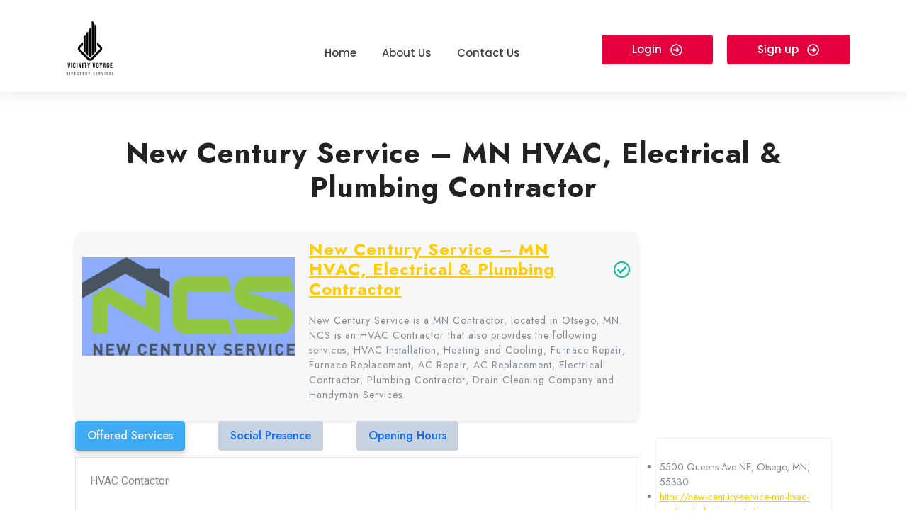

--- FILE ---
content_type: text/html; charset=UTF-8
request_url: https://www.vicinityvoyage.com/16024-new-century-service-mn-hvac-electrical-plumbing-contractor/
body_size: 16917
content:
<!DOCTYPE html>
<html dir="ltr" lang="en-US" prefix="og: https://ogp.me/ns#">
<head>
	<meta charset="UTF-8">
	<meta name="viewport" content="width=device-width, initial-scale=1.0, viewport-fit=cover" />		<title>New Century Service – MN HVAC, Electrical &amp; Plumbing Contractor</title>

		<!-- All in One SEO 4.8.8 - aioseo.com -->
	<meta name="description" content="New Century Service – MN HVAC, Electrical &amp; Plumbing Contractor New Century Service is a MN Contractor, located in Otsego, MN. NCS is an HVAC Contractor that also provides the following services, HVAC Installation, Heating and Cooling, Furnace Repair, Furnace Replacement, AC Repair, AC Replacement, Electrical Contractor, Plumbing Contractor, Drain Cleaning Company and Handyman Services." />
	<meta name="robots" content="max-image-preview:large" />
	<meta name="author" content="NewCentury"/>
	<link rel="canonical" href="https://www.vicinityvoyage.com/16024-new-century-service-mn-hvac-electrical-plumbing-contractor/" />
	<meta name="generator" content="All in One SEO (AIOSEO) 4.8.8" />
		<meta property="og:locale" content="en_US" />
		<meta property="og:site_name" content="Vicinity Voyage - Where Every Search Ends in Discovery" />
		<meta property="og:type" content="article" />
		<meta property="og:title" content="New Century Service – MN HVAC, Electrical &amp; Plumbing Contractor" />
		<meta property="og:description" content="New Century Service – MN HVAC, Electrical &amp; Plumbing Contractor New Century Service is a MN Contractor, located in Otsego, MN. NCS is an HVAC Contractor that also provides the following services, HVAC Installation, Heating and Cooling, Furnace Repair, Furnace Replacement, AC Repair, AC Replacement, Electrical Contractor, Plumbing Contractor, Drain Cleaning Company and Handyman Services." />
		<meta property="og:url" content="https://www.vicinityvoyage.com/16024-new-century-service-mn-hvac-electrical-plumbing-contractor/" />
		<meta property="article:published_time" content="2024-02-19T09:29:53+00:00" />
		<meta property="article:modified_time" content="2024-02-19T09:29:53+00:00" />
		<meta name="twitter:card" content="summary_large_image" />
		<meta name="twitter:title" content="New Century Service – MN HVAC, Electrical &amp; Plumbing Contractor" />
		<meta name="twitter:description" content="New Century Service – MN HVAC, Electrical &amp; Plumbing Contractor New Century Service is a MN Contractor, located in Otsego, MN. NCS is an HVAC Contractor that also provides the following services, HVAC Installation, Heating and Cooling, Furnace Repair, Furnace Replacement, AC Repair, AC Replacement, Electrical Contractor, Plumbing Contractor, Drain Cleaning Company and Handyman Services." />
		<script type="application/ld+json" class="aioseo-schema">
			{"@context":"https:\/\/schema.org","@graph":[{"@type":"BlogPosting","@id":"https:\/\/www.vicinityvoyage.com\/16024-new-century-service-mn-hvac-electrical-plumbing-contractor\/#blogposting","name":"New Century Service \u2013 MN HVAC, Electrical & Plumbing Contractor","headline":"New Century Service \u2013 MN HVAC, Electrical &#038; Plumbing Contractor","author":{"@id":"https:\/\/www.vicinityvoyage.com\/author\/newcentury\/#author"},"publisher":{"@id":"https:\/\/www.vicinityvoyage.com\/#organization"},"image":{"@type":"ImageObject","url":"https:\/\/doctortoyou.b-cdn.net\/wp-content\/themes\/doctreat\/images\/dravatar-255x250.jpg","@id":"https:\/\/www.vicinityvoyage.com\/16024-new-century-service-mn-hvac-electrical-plumbing-contractor\/#articleImage"},"datePublished":"2024-02-19T09:29:53+00:00","dateModified":"2024-02-19T09:29:53+00:00","inLanguage":"en-US","mainEntityOfPage":{"@id":"https:\/\/www.vicinityvoyage.com\/16024-new-century-service-mn-hvac-electrical-plumbing-contractor\/#webpage"},"isPartOf":{"@id":"https:\/\/www.vicinityvoyage.com\/16024-new-century-service-mn-hvac-electrical-plumbing-contractor\/#webpage"},"articleSection":"Uncategorized"},{"@type":"BreadcrumbList","@id":"https:\/\/www.vicinityvoyage.com\/16024-new-century-service-mn-hvac-electrical-plumbing-contractor\/#breadcrumblist","itemListElement":[{"@type":"ListItem","@id":"https:\/\/www.vicinityvoyage.com#listItem","position":1,"name":"Home","item":"https:\/\/www.vicinityvoyage.com","nextItem":{"@type":"ListItem","@id":"https:\/\/www.vicinityvoyage.com\/category\/uncategorized\/#listItem","name":"Uncategorized"}},{"@type":"ListItem","@id":"https:\/\/www.vicinityvoyage.com\/category\/uncategorized\/#listItem","position":2,"name":"Uncategorized","item":"https:\/\/www.vicinityvoyage.com\/category\/uncategorized\/","nextItem":{"@type":"ListItem","@id":"https:\/\/www.vicinityvoyage.com\/16024-new-century-service-mn-hvac-electrical-plumbing-contractor\/#listItem","name":"New Century Service \u2013 MN HVAC, Electrical &#038; Plumbing Contractor"},"previousItem":{"@type":"ListItem","@id":"https:\/\/www.vicinityvoyage.com#listItem","name":"Home"}},{"@type":"ListItem","@id":"https:\/\/www.vicinityvoyage.com\/16024-new-century-service-mn-hvac-electrical-plumbing-contractor\/#listItem","position":3,"name":"New Century Service \u2013 MN HVAC, Electrical &#038; Plumbing Contractor","previousItem":{"@type":"ListItem","@id":"https:\/\/www.vicinityvoyage.com\/category\/uncategorized\/#listItem","name":"Uncategorized"}}]},{"@type":"Organization","@id":"https:\/\/www.vicinityvoyage.com\/#organization","name":"Vicinity Voyage","description":"Where Every Search Ends in Discovery","url":"https:\/\/www.vicinityvoyage.com\/"},{"@type":"Person","@id":"https:\/\/www.vicinityvoyage.com\/author\/newcentury\/#author","url":"https:\/\/www.vicinityvoyage.com\/author\/newcentury\/","name":"NewCentury","image":{"@type":"ImageObject","@id":"https:\/\/www.vicinityvoyage.com\/16024-new-century-service-mn-hvac-electrical-plumbing-contractor\/#authorImage","url":"https:\/\/secure.gravatar.com\/avatar\/e9c5d81d87e6803547f348fecaba357c185717d730da25111737026fd397d292?s=96&d=mm&r=g","width":96,"height":96,"caption":"NewCentury"}},{"@type":"WebPage","@id":"https:\/\/www.vicinityvoyage.com\/16024-new-century-service-mn-hvac-electrical-plumbing-contractor\/#webpage","url":"https:\/\/www.vicinityvoyage.com\/16024-new-century-service-mn-hvac-electrical-plumbing-contractor\/","name":"New Century Service \u2013 MN HVAC, Electrical & Plumbing Contractor","description":"New Century Service \u2013 MN HVAC, Electrical & Plumbing Contractor New Century Service is a MN Contractor, located in Otsego, MN. NCS is an HVAC Contractor that also provides the following services, HVAC Installation, Heating and Cooling, Furnace Repair, Furnace Replacement, AC Repair, AC Replacement, Electrical Contractor, Plumbing Contractor, Drain Cleaning Company and Handyman Services.","inLanguage":"en-US","isPartOf":{"@id":"https:\/\/www.vicinityvoyage.com\/#website"},"breadcrumb":{"@id":"https:\/\/www.vicinityvoyage.com\/16024-new-century-service-mn-hvac-electrical-plumbing-contractor\/#breadcrumblist"},"author":{"@id":"https:\/\/www.vicinityvoyage.com\/author\/newcentury\/#author"},"creator":{"@id":"https:\/\/www.vicinityvoyage.com\/author\/newcentury\/#author"},"datePublished":"2024-02-19T09:29:53+00:00","dateModified":"2024-02-19T09:29:53+00:00"},{"@type":"WebSite","@id":"https:\/\/www.vicinityvoyage.com\/#website","url":"https:\/\/www.vicinityvoyage.com\/","name":"Vicinity Voyage","description":"Where Every Search Ends in Discovery","inLanguage":"en-US","publisher":{"@id":"https:\/\/www.vicinityvoyage.com\/#organization"}}]}
		</script>
		<!-- All in One SEO -->

<link rel='dns-prefetch' href='//cdn.jsdelivr.net' />
<link rel='dns-prefetch' href='//cdnjs.cloudflare.com' />
<link rel='dns-prefetch' href='//fonts.googleapis.com' />
<link rel="alternate" type="application/rss+xml" title="Vicinity Voyage &raquo; Feed" href="https://www.vicinityvoyage.com/feed/" />
<link rel="alternate" type="application/rss+xml" title="Vicinity Voyage &raquo; Comments Feed" href="https://www.vicinityvoyage.com/comments/feed/" />
<link rel="alternate" type="application/rss+xml" title="Vicinity Voyage &raquo; New Century Service – MN HVAC, Electrical &#038; Plumbing Contractor Comments Feed" href="https://www.vicinityvoyage.com/16024-new-century-service-mn-hvac-electrical-plumbing-contractor/feed/" />
<link rel="alternate" title="oEmbed (JSON)" type="application/json+oembed" href="https://www.vicinityvoyage.com/wp-json/oembed/1.0/embed?url=https%3A%2F%2Fwww.vicinityvoyage.com%2F16024-new-century-service-mn-hvac-electrical-plumbing-contractor%2F" />
<link rel="alternate" title="oEmbed (XML)" type="text/xml+oembed" href="https://www.vicinityvoyage.com/wp-json/oembed/1.0/embed?url=https%3A%2F%2Fwww.vicinityvoyage.com%2F16024-new-century-service-mn-hvac-electrical-plumbing-contractor%2F&#038;format=xml" />
<style id='wp-img-auto-sizes-contain-inline-css' type='text/css'>
img:is([sizes=auto i],[sizes^="auto," i]){contain-intrinsic-size:3000px 1500px}
/*# sourceURL=wp-img-auto-sizes-contain-inline-css */
</style>
<style id='wp-emoji-styles-inline-css' type='text/css'>

	img.wp-smiley, img.emoji {
		display: inline !important;
		border: none !important;
		box-shadow: none !important;
		height: 1em !important;
		width: 1em !important;
		margin: 0 0.07em !important;
		vertical-align: -0.1em !important;
		background: none !important;
		padding: 0 !important;
	}
/*# sourceURL=wp-emoji-styles-inline-css */
</style>
<link rel='stylesheet' id='wp-block-library-css' href='https://www.vicinityvoyage.com/wp-includes/css/dist/block-library/style.min.css?ver=6.9' type='text/css' media='all' />

<style id='classic-theme-styles-inline-css' type='text/css'>
/*! This file is auto-generated */
.wp-block-button__link{color:#fff;background-color:#32373c;border-radius:9999px;box-shadow:none;text-decoration:none;padding:calc(.667em + 2px) calc(1.333em + 2px);font-size:1.125em}.wp-block-file__button{background:#32373c;color:#fff;text-decoration:none}
/*# sourceURL=/wp-includes/css/classic-themes.min.css */
</style>
<link rel='stylesheet' id='font-awesome-css' href='https://cdnjs.cloudflare.com/ajax/libs/font-awesome/5.15.1/css/all.min.css?ver=6.9' type='text/css' media='all' />
<link rel='stylesheet' id='listing-style-css-css' href='https://www.vicinityvoyage.com/wp-content/plugins/Listing%20HTML-3%20Style%20CSS/listing-style.css?ver=6.9' type='text/css' media='all' />
<link rel='stylesheet' id='dashicons-css' href='https://www.vicinityvoyage.com/wp-includes/css/dashicons.min.css?ver=6.9' type='text/css' media='all' />
<link rel='stylesheet' id='admin-bar-css' href='https://www.vicinityvoyage.com/wp-includes/css/admin-bar.min.css?ver=6.9' type='text/css' media='all' />
<style id='admin-bar-inline-css' type='text/css'>

    /* Hide CanvasJS credits for P404 charts specifically */
    #p404RedirectChart .canvasjs-chart-credit {
        display: none !important;
    }
    
    #p404RedirectChart canvas {
        border-radius: 6px;
    }

    .p404-redirect-adminbar-weekly-title {
        font-weight: bold;
        font-size: 14px;
        color: #fff;
        margin-bottom: 6px;
    }

    #wpadminbar #wp-admin-bar-p404_free_top_button .ab-icon:before {
        content: "\f103";
        color: #dc3545;
        top: 3px;
    }
    
    #wp-admin-bar-p404_free_top_button .ab-item {
        min-width: 80px !important;
        padding: 0px !important;
    }
    
    /* Ensure proper positioning and z-index for P404 dropdown */
    .p404-redirect-adminbar-dropdown-wrap { 
        min-width: 0; 
        padding: 0;
        position: static !important;
    }
    
    #wpadminbar #wp-admin-bar-p404_free_top_button_dropdown {
        position: static !important;
    }
    
    #wpadminbar #wp-admin-bar-p404_free_top_button_dropdown .ab-item {
        padding: 0 !important;
        margin: 0 !important;
    }
    
    .p404-redirect-dropdown-container {
        min-width: 340px;
        padding: 18px 18px 12px 18px;
        background: #23282d !important;
        color: #fff;
        border-radius: 12px;
        box-shadow: 0 8px 32px rgba(0,0,0,0.25);
        margin-top: 10px;
        position: relative !important;
        z-index: 999999 !important;
        display: block !important;
        border: 1px solid #444;
    }
    
    /* Ensure P404 dropdown appears on hover */
    #wpadminbar #wp-admin-bar-p404_free_top_button .p404-redirect-dropdown-container { 
        display: none !important;
    }
    
    #wpadminbar #wp-admin-bar-p404_free_top_button:hover .p404-redirect-dropdown-container { 
        display: block !important;
    }
    
    #wpadminbar #wp-admin-bar-p404_free_top_button:hover #wp-admin-bar-p404_free_top_button_dropdown .p404-redirect-dropdown-container {
        display: block !important;
    }
    
    .p404-redirect-card {
        background: #2c3338;
        border-radius: 8px;
        padding: 18px 18px 12px 18px;
        box-shadow: 0 2px 8px rgba(0,0,0,0.07);
        display: flex;
        flex-direction: column;
        align-items: flex-start;
        border: 1px solid #444;
    }
    
    .p404-redirect-btn {
        display: inline-block;
        background: #dc3545;
        color: #fff !important;
        font-weight: bold;
        padding: 5px 22px;
        border-radius: 8px;
        text-decoration: none;
        font-size: 17px;
        transition: background 0.2s, box-shadow 0.2s;
        margin-top: 8px;
        box-shadow: 0 2px 8px rgba(220,53,69,0.15);
        text-align: center;
        line-height: 1.6;
    }
    
    .p404-redirect-btn:hover {
        background: #c82333;
        color: #fff !important;
        box-shadow: 0 4px 16px rgba(220,53,69,0.25);
    }
    
    /* Prevent conflicts with other admin bar dropdowns */
    #wpadminbar .ab-top-menu > li:hover > .ab-item,
    #wpadminbar .ab-top-menu > li.hover > .ab-item {
        z-index: auto;
    }
    
    #wpadminbar #wp-admin-bar-p404_free_top_button:hover > .ab-item {
        z-index: 999998 !important;
    }
    
/*# sourceURL=admin-bar-inline-css */
</style>
<link rel='stylesheet' id='travel-tourism-font-css' href='//fonts.googleapis.com/css?family=ABeeZee%3Aital%400%3B1%7CAbril+Fatface%7CAcme%7CAlfa+Slab+One%7CAllura%7CAnton%7CArchitects+Daughter%7CArchivo%3Aital%2Cwght%400%2C100%3B0%2C200%3B0%2C300%3B0%2C400%3B0%2C500%3B0%2C600%3B0%2C700%3B0%2C800%3B0%2C900%3B1%2C100%3B1%2C200%3B1%2C300%3B1%2C400%3B1%2C500%3B1%2C600%3B1%2C700%3B1%2C800%3B1%2C900%7CArimo%3Aital%2Cwght%400%2C400%3B0%2C500%3B0%2C600%3B0%2C700%3B1%2C400%3B1%2C500%3B1%2C600%3B1%2C700%7CArsenal%3Aital%2Cwght%400%2C400%3B0%2C700%3B1%2C400%3B1%2C700%7CArvo%3Aital%2Cwght%400%2C400%3B0%2C700%3B1%2C400%3B1%2C700%7CAlegreya+Sans%3Aital%2Cwght%400%2C100%3B0%2C300%3B0%2C400%3B0%2C500%3B0%2C700%3B0%2C800%3B0%2C900%3B1%2C100%3B1%2C300%3B1%2C400%3B1%2C500%3B1%2C700%3B1%2C800%3B1%2C900%7CAsap%3Aital%2Cwght%400%2C100%3B0%2C200%3B0%2C300%3B0%2C400%3B0%2C500%3B0%2C600%3B0%2C700%3B0%2C800%3B0%2C900%3B1%2C100%3B1%2C200%3B1%2C300%3B1%2C400%3B1%2C500%3B1%2C600%3B1%2C700%3B1%2C800%3B1%2C900%7CAssistant%3Awght%40200%3B300%3B400%3B500%3B600%3B700%3B800%7CAveria+Serif+Libre%3Aital%2Cwght%400%2C300%3B0%2C400%3B0%2C700%3B1%2C300%3B1%2C400%3B1%2C700%7CBangers%7CBoogaloo%7CBad+Script%7CBarlow+Condensed%3Aital%2Cwght%400%2C100%3B0%2C200%3B0%2C300%3B0%2C400%3B0%2C500%3B0%2C600%3B0%2C700%3B0%2C800%3B0%2C900%3B1%2C100%3B1%2C200%3B1%2C300%3B1%2C400%3B1%2C500%3B1%2C600%3B1%2C700%3B1%2C800%3B1%2C900%7CBitter%3Aital%2Cwght%400%2C100%3B0%2C200%3B0%2C300%3B0%2C400%3B0%2C500%3B0%2C600%3B0%2C700%3B0%2C800%3B0%2C900%3B1%2C100%3B1%2C200%3B1%2C300%3B1%2C400%3B1%2C500%3B1%2C600%3B1%2C700%3B1%2C800%3B1%2C900%7CBree+Serif%7CBenchNine%3Awght%40300%3B400%3B700%7CCabin%3Aital%2Cwght%400%2C400%3B0%2C500%3B0%2C600%3B0%2C700%3B1%2C400%3B1%2C500%3B1%2C600%3B1%2C700%7CCardo%3Aital%2Cwght%400%2C400%3B0%2C700%3B1%2C400%7CCourgette%7CCaveat+Brush%7CCherry+Swash%3Awght%40400%3B700%7CCormorant+Garamond%3Aital%2Cwght%400%2C300%3B0%2C400%3B0%2C500%3B0%2C600%3B0%2C700%3B1%2C300%3B1%2C400%3B1%2C500%3B1%2C600%3B1%2C700%7CCrimson+Text%3Aital%2Cwght%400%2C400%3B0%2C600%3B0%2C700%3B1%2C400%3B1%2C600%3B1%2C700%7CCuprum%3Aital%2Cwght%400%2C400%3B0%2C500%3B0%2C600%3B0%2C700%3B1%2C400%3B1%2C500%3B1%2C600%3B1%2C700%7CCookie%7CComing+Soon%7CCharm%3Awght%40400%3B700%7CChewy%7CDays+One%7CDM+Serif+Display%3Aital%400%3B1%7CDosis%3Awght%40200%3B300%3B400%3B500%3B600%3B700%3B800%7CEB+Garamond%3Aital%2Cwght%400%2C400%3B0%2C500%3B0%2C600%3B0%2C700%3B0%2C800%3B1%2C400%3B1%2C500%3B1%2C600%3B1%2C700%3B1%2C800%7CEconomica%3Aital%2Cwght%400%2C400%3B0%2C700%3B1%2C400%3B1%2C700%7CExo+2%3Aital%2Cwght%400%2C100%3B0%2C200%3B0%2C300%3B0%2C400%3B0%2C500%3B0%2C600%3B0%2C700%3B0%2C800%3B0%2C900%3B1%2C100%3B1%2C200%3B1%2C400%3B1%2C500%3B1%2C600%3B1%2C700%3B1%2C800%3B1%2C900%7CFira+Sans%3Aital%2Cwght%400%2C100%3B0%2C200%3B0%2C300%3B0%2C400%3B0%2C500%3B0%2C600%3B0%2C700%3B0%2C800%3B0%2C900%3B1%2C100%3B1%2C200%3B1%2C300%3B1%2C400%3B1%2C500%3B1%2C600%3B1%2C700%3B1%2C800%3B1%2C900%7CFredoka+One%7CFjalla+One%7CFrank+Ruhl+Libre%3Awght%40300%3B400%3B500%3B700%3B900%7CGabriela%7CGloria+Hallelujah%7CGreat+Vibes%7CHandlee%7CHammersmith+One%7CHeebo%3Awght%40100%3B200%3B300%3B400%3B500%3B600%3B700%3B800%3B900%7CHind%3Awght%40300%3B400%3B500%3B600%3B700%7CInconsolata%3Awght%40200%3B300%3B400%3B500%3B600%3B700%3B800%3B900%7CIndie+Flower%7CIM+Fell+English+SC%7CJulius+Sans+One%7CJomhuria%7CJosefin+Slab%3Aital%2Cwght%400%2C100%3B0%2C200%3B0%2C300%3B0%2C400%3B0%2C500%3B0%2C600%3B0%2C700%3B1%2C100%3B1%2C200%3B1%2C300%3B1%2C400%3B1%2C500%3B1%2C600%3B1%2C700%7CJosefin+Sans%3Aital%2Cwght%400%2C100%3B0%2C200%3B0%2C300%3B0%2C400%3B0%2C500%3B0%2C600%3B0%2C700%3B1%2C100%3B1%2C200%3B1%2C300%3B1%2C400%3B1%2C500%3B1%2C600%3B1%2C700%7CJost%3Aital%2Cwght%400%2C100%3B0%2C200%3B0%2C300%3B0%2C400%3B0%2C500%3B0%2C600%3B0%2C700%3B0%2C800%3B0%2C900%3B1%2C100%3B1%2C200%3B1%2C300%3B1%2C400%3B1%2C500%3B1%2C600%3B1%2C700%3B1%2C800%3B1%2C900%7CKanit%3Aital%2Cwght%400%2C100%3B0%2C200%3B0%2C300%3B0%2C400%3B0%2C500%3B0%2C600%3B0%2C700%3B0%2C800%3B0%2C900%3B1%2C100%3B1%2C200%3B1%2C300%3B1%2C400%3B1%2C500%3B1%2C600%3B1%2C700%3B1%2C800%3B1%2C900%7CKaushan+Script%7CKrub%3Aital%2Cwght%400%2C200%3B0%2C300%3B0%2C400%3B0%2C500%3B0%2C600%3B0%2C700%3B1%2C200%3B1%2C300%3B1%2C400%3B1%2C500%3B1%2C600%3B1%2C700%7CLato%3Aital%2Cwght%400%2C100%3B0%2C300%3B0%2C400%3B0%2C700%3B0%2C900%3B1%2C100%3B1%2C300%3B1%2C400%3B1%2C700%3B1%2C900%7CLora%3Aital%2Cwght%400%2C400%3B0%2C500%3B0%2C600%3B0%2C700%3B1%2C400%3B1%2C500%3B1%2C600%3B1%2C700%7CLibre+Baskerville%3Aital%2Cwght%400%2C400%3B0%2C700%3B1%2C400%7CLiterata%3Aital%2Copsz%2Cwght%400%2C7..72%2C200%3B0%2C7..72%2C300%3B0%2C7..72%2C400%3B0%2C7..72%2C500%3B0%2C7..72%2C600%3B0%2C7..72%2C700%3B0%2C7..72%2C800%3B0%2C7..72%2C900%3B1%2C7..72%2C200%3B1%2C7..72%2C300%3B1%2C7..72%2C400%3B1%2C7..72%2C500%3B1%2C7..72%2C600%3B1%2C7..72%2C700%3B1%2C7..72%2C800%3B1%2C7..72%2C900%7CLobster%7CLobster+Two%3Aital%2Cwght%400%2C400%3B0%2C700%3B1%2C400%3B1%2C700%7CMerriweather%3Aital%2Cwght%400%2C300%3B0%2C400%3B0%2C700%3B0%2C900%3B1%2C300%3B1%2C400%3B1%2C700%3B1%2C900%7CMarck+Script%7CMarcellus%7CMerienda+One%7CMonda%3Awght%40400%3B700%7CMontserrat%3Aital%2Cwght%400%2C100%3B0%2C200%3B0%2C300%3B0%2C400%3B0%2C500%3B0%2C600%3B0%2C700%3B0%2C800%3B0%2C900%3B1%2C100%3B1%2C200%3B1%2C300%3B1%2C400%3B1%2C500%3B1%2C600%3B1%2C700%3B1%2C800%3B1%2C900%7CMulish%3Aital%2Cwght%400%2C200%3B0%2C300%3B0%2C400%3B0%2C500%3B0%2C600%3B0%2C700%3B0%2C800%3B0%2C900%3B0%2C1000%3B1%2C200%3B1%2C300%3B1%2C400%3B1%2C500%3B1%2C600%3B1%2C700%3B1%2C800%3B1%2C900%3B1%2C1000%7CNoto+Serif%3Aital%2Cwght%400%2C400%3B0%2C700%3B1%2C400%3B1%2C700%7CNunito+Sans%3Aital%2Cwght%400%2C200%3B0%2C300%3B0%2C400%3B0%2C600%3B0%2C700%3B0%2C800%3B0%2C900%3B1%2C200%3B1%2C300%3B1%2C400%3B1%2C600%3B1%2C700%3B1%2C800%3B1%2C900%7COpen+Sans%3Aital%2Cwght%400%2C300%3B0%2C400%3B0%2C500%3B0%2C600%3B0%2C700%3B0%2C800%3B1%2C300%3B1%2C400%3B1%2C500%3B1%2C600%3B1%2C700%3B1%2C800%7COverpass%3Aital%2Cwght%400%2C100%3B0%2C200%3B0%2C300%3B0%2C400%3B0%2C500%3B0%2C600%3B0%2C700%3B0%2C800%3B0%2C900%3B1%2C100%3B1%2C200%3B1%2C300%3B1%2C400%3B1%2C500%3B1%2C600%3B1%2C700%3B1%2C800%3B1%2C900%7COverpass+Mono%3Awght%40300%3B400%3B500%3B600%3B700%7COxygen%3Awght%40300%3B400%3B700%7COswald%3Awght%40200%3B300%3B400%3B500%3B600%3B700%7COrbitron%3Awght%40400%3B500%3B600%3B700%3B800%3B900%7CPatua+One%7CPacifico%7CPadauk%3Awght%40400%3B700%7CPlayball%7CPlayfair+Display%3Aital%2Cwght%400%2C400%3B0%2C500%3B0%2C600%3B0%2C700%3B0%2C800%3B0%2C900%3B1%2C400%3B1%2C500%3B1%2C600%3B1%2C700%3B1%2C800%3B1%2C900%7CPrompt%3Aital%2Cwght%400%2C100%3B0%2C200%3B0%2C300%3B0%2C400%3B0%2C500%3B0%2C600%3B0%2C700%3B0%2C800%3B0%2C900%3B1%2C100%3B1%2C200%3B1%2C300%3B1%2C400%3B1%2C500%3B1%2C600%3B1%2C700%3B1%2C800%3B1%2C900%7CPT+Sans%3Aital%2Cwght%400%2C400%3B0%2C700%3B1%2C400%3B1%2C700%7CPT+Serif%3Aital%2Cwght%400%2C400%3B0%2C700%3B1%2C400%3B1%2C700%7CPhilosopher%3Aital%2Cwght%400%2C400%3B0%2C700%3B1%2C400%3B1%2C700%7CPermanent+Marker%7CPoiret+One%7CPoppins%3Aital%2Cwght%400%2C100%3B0%2C200%3B0%2C300%3B0%2C400%3B0%2C500%3B0%2C600%3B0%2C700%3B0%2C800%3B0%2C900%3B1%2C100%3B1%2C200%3B1%2C300%3B1%2C400%3B1%2C500%3B1%2C600%3B1%2C700%3B1%2C800%3B1%2C900%7CPrata%7CQuicksand%3Awght%40300%3B400%3B500%3B600%3B700%7CQuattrocento+Sans%3Aital%2Cwght%400%2C400%3B0%2C700%3B1%2C400%3B1%2C700%7CRaleway%3Aital%2Cwght%400%2C100%3B0%2C200%3B0%2C300%3B0%2C400%3B0%2C500%3B0%2C600%3B0%2C700%3B0%2C800%3B0%2C900%3B1%2C100%3B1%2C200%3B1%2C300%3B1%2C400%3B1%2C500%3B1%2C600%3B1%2C700%3B1%2C800%3B1%2C900%7CRubik%3Aital%2Cwght%400%2C300%3B0%2C400%3B0%2C500%3B0%2C600%3B0%2C700%3B0%2C800%3B0%2C900%3B1%2C300%3B1%2C400%3B1%2C500%3B1%2C600%3B1%2C700%3B1%2C800%3B1%2C900%7CRoboto%3Aital%2Cwght%400%2C100%3B0%2C300%3B0%2C400%3B0%2C500%3B0%2C700%3B0%2C900%3B1%2C100%3B1%2C300%3B1%2C400%3B1%2C500%3B1%2C700%3B1%2C900%7CRoboto+Condensed%3Aital%2Cwght%400%2C300%3B0%2C400%3B0%2C700%3B1%2C300%3B1%2C400%3B1%2C700%7CRokkitt%3Awght%40100%3B200%3B300%3B400%3B500%3B600%3B700%3B800%3B900%7CRopa+Sans%3Aital%400%3B1%7CRusso+One%7CRighteous%7CSaira%3Aital%2Cwght%400%2C100%3B0%2C200%3B0%2C300%3B0%2C400%3B0%2C500%3B0%2C600%3B0%2C700%3B0%2C800%3B0%2C900%3B1%2C100%3B1%2C200%3B1%2C300%3B1%2C400%3B1%2C500%3B1%2C600%3B1%2C700%3B1%2C800%3B1%2C900%7CSatisfy%7CSen%3Awght%40400%3B700%3B800%7CSource+Sans+Pro%3Aital%2Cwght%400%2C200%3B0%2C300%3B0%2C400%3B0%2C600%3B0%2C700%3B0%2C900%3B1%2C200%3B1%2C300%3B1%2C400%3B1%2C600%3B1%2C700%3B1%2C900%7CShadows+Into+Light+Two%7CShadows+Into+Light%7CSacramento%7CSail%7CShrikhand%7CStaatliches%7CStylish%7CTangerine%3Awght%40400%3B700%7CTitillium+Web%3Aital%2Cwght%400%2C200%3B0%2C300%3B0%2C400%3B0%2C600%3B0%2C700%3B0%2C900%3B1%2C200%3B1%2C300%3B1%2C400%3B1%2C600%3B1%2C700%7CTrirong%3Aital%2Cwght%400%2C100%3B0%2C200%3B0%2C300%3B0%2C400%3B0%2C500%3B0%2C600%3B0%2C700%3B0%2C800%3B0%2C900%3B1%2C100%3B1%2C200%3B1%2C300%3B1%2C400%3B1%2C500%3B1%2C600%3B1%2C700%3B1%2C800%3B1%2C900%7CUbuntu%3Aital%2Cwght%400%2C300%3B0%2C400%3B0%2C500%3B0%2C700%3B1%2C300%3B1%2C400%3B1%2C500%3B1%2C700%7CUnica+One%7CVT323%7CVarela+Round%7CVampiro+One%7CVollkorn%3Aital%2Cwght%400%2C400%3B0%2C500%3B0%2C600%3B0%2C700%3B0%2C800%3B0%2C900%3B1%2C400%3B1%2C500%3B1%2C600%3B1%2C700%3B1%2C800%3B1%2C900%7CVolkhov%3Aital%2Cwght%400%2C400%3B0%2C700%3B1%2C400%3B1%2C700%7CWork+Sans%3Aital%2Cwght%400%2C100%3B0%2C200%3B0%2C300%3B0%2C400%3B0%2C500%3B0%2C600%3B0%2C700%3B0%2C800%3B0%2C900%3B1%2C100%3B1%2C200%3B1%2C300%3B1%2C400%3B1%2C500%3B1%2C600%3B1%2C700%3B1%2C800%3B1%2C900%7CYanone+Kaffeesatz%3Awght%40200%3B300%3B400%3B500%3B600%3B700%7CZCOOL+XiaoWei&#038;ver=6.9' type='text/css' media='all' />
<link rel='stylesheet' id='travel-tourism-block-style-css' href='https://www.vicinityvoyage.com/wp-content/themes/travel-tourism/assets/css/blocks.css?ver=6.9' type='text/css' media='all' />
<link rel='stylesheet' id='travel-tourism-block-patterns-style-frontend-css' href='https://www.vicinityvoyage.com/wp-content/themes/travel-tourism/inc/block-patterns/css/block-frontend.css?ver=6.9' type='text/css' media='all' />
<link rel='stylesheet' id='bootstrap-style-css' href='https://www.vicinityvoyage.com/wp-content/themes/travel-tourism/assets/css/bootstrap.css?ver=6.9' type='text/css' media='all' />
<link rel='stylesheet' id='travel-tourism-basic-style-css' href='https://www.vicinityvoyage.com/wp-content/themes/travel-tourism/style.css?ver=6.9' type='text/css' media='all' />
<style id='travel-tourism-basic-style-inline-css' type='text/css'>
input[type="submit"], .read-btn a, .more-btn a,input[type="submit"],#sidebar h3,.search-box i,.scrollup i,#footer a.custom_read_more, #sidebar a.custom_read_more,#sidebar .custom-social-icons i, #footer .custom-social-icons i,.pagination span, .pagination a,#footer-2,.woocommerce #respond input#submit, .woocommerce a.button, .woocommerce button.button, .woocommerce input.button, .woocommerce #respond input#submit.alt, .woocommerce a.button.alt, .woocommerce button.button.alt, .woocommerce input.button.alt,.widget_product_search button,#comments input[type="submit"],#comments a.comment-reply-link,#slider .carousel-control-prev-icon, #slider .carousel-control-next-icon,nav.woocommerce-MyAccount-navigation ul li,.toggle-nav i, .top-bar p i, #slider .carousel-control-prev-icon:hover, #slider .carousel-control-next-icon:hover, button.owl-next i:hover, button.owl-prev i:hover, .inner-box:hover, .woocommerce nav.woocommerce-pagination ul li a, #preloader, #footer .wp-block-search .wp-block-search__button, #sidebar .wp-block-search .wp-block-search__button, #sidebar .wp-block-search .wp-block-search__label,.bradcrumbs a:hover, .bradcrumbs span, .post-categories li a:hover, nav.navigation.posts-navigation .nav-previous a, nav.navigation.posts-navigation .nav-next a, #sidebar .wp-block-heading, .wp-block-tag-cloud a:hover, .wp-block-button__link,.wp-block-woocommerce-cart .wc-block-cart__submit-button, .products .added_to_cart.wc-forward,.wc-block-components-checkout-place-order-button, .wc-block-components-totals-coupon__button, .wc-block-components-order-summary-item__quantity,#footer .tagcloud a:hover, a.wc-block-components-checkout-return-to-cart-button{background: #e5003d!important;}a, .main-navigation a:hover,.main-navigation ul.sub-menu a:hover,.main-navigation .current_page_item > a, .main-navigation .current-menu-item > a, .main-navigation .current_page_ancestor > a,#slider .inner_carousel h1 a,.heading-text p,#sidebar ul li a:hover,#footer li a:hover, .heading-text i, .top-bar .custom-social-icons i:hover, .post-main-box:hover h3 a, .post-navigation a:hover .post-title, .post-navigation a:focus .post-title, .post-navigation a:hover, .post-main-box:hover h2 a, .post-main-box:hover .post-info a, .post-info:hover a, .top-bar p a:hover, .logo .site-title a:hover, #content-vw a, nav.navigation.posts-navigation .nav-previous a{color: #e5003d;}.main-navigation ul ul, #slider .carousel-control-prev-icon:hover, #slider .carousel-control-next-icon:hover, button.owl-next i:hover, button.owl-prev i:hover{border-color: #e5003d;}body{max-width: 100%;}#slider .carousel-caption{text-align:center;}#slider img{opacity:0.4}#slider{background-color: 1;}.post-main-box{}@media screen and (max-width:575px){.header-fixed{position:static;} }@media screen and (max-width:575px) {.top-bar{display:block;} }@media screen and (max-width:575px) {#slider{display:block;} }@media screen and (max-width:575px) {#sidebar{display:block;} }@media screen and (max-width:575px) {.scrollup i{visibility:visible !important;} }.post-main-box .more-btn a{font-size: 14;}.post-main-box .more-btn a{text-transform:Uppercase;}.post-main-box .more-btn a{letter-spacing: ;}.copyright .widget i{font-size: 16px;}#footer h3, #footer .wp-block-search .wp-block-search__label{text-align: left;}#footer .widget{text-align: left;}#footer{background-attachment: scroll !important;}#footer{background-position: center center!important;}.woocommerce ul.products li.product .onsale{left: auto; right: 0;}.main-navigation a{font-weight: 700;}.main-navigation a{text-transform:Uppercase;}.main-navigation a{}.page-template-custom-home-page #header, #header, .logo{background-position: center top!important;}#footer h3, a.rsswidget.rss-widget-title{letter-spacing: 1px;}#footer h3, a.rsswidget.rss-widget-title{font-size: 25px;}#footer h3{text-transform:Capitalize;}#footer{}@media screen and (max-width:575px){
			#preloader{display:none !important;} }@media screen and (min-width:768px) {.bradcrumbs{text-align:start;}}
/*# sourceURL=travel-tourism-basic-style-inline-css */
</style>
<link rel='stylesheet' id='owl-carousel-style-css' href='https://www.vicinityvoyage.com/wp-content/themes/travel-tourism/assets/css/owl.carousel.css?ver=6.9' type='text/css' media='all' />
<link rel='stylesheet' id='font-awesome-css-css' href='https://www.vicinityvoyage.com/wp-content/themes/travel-tourism/assets/css/fontawesome-all.css?ver=6.9' type='text/css' media='all' />
<link rel='stylesheet' id='animate-css-css' href='https://www.vicinityvoyage.com/wp-content/themes/travel-tourism/assets/css/animate.css?ver=6.9' type='text/css' media='all' />
<link rel='stylesheet' id='elementor-frontend-css' href='https://www.vicinityvoyage.com/wp-content/plugins/elementor/assets/css/frontend.min.css?ver=3.32.5' type='text/css' media='all' />
<link rel='stylesheet' id='elementor-post-7-css' href='https://www.vicinityvoyage.com/wp-content/uploads/elementor/css/post-7.css?ver=1768706388' type='text/css' media='all' />
<link rel='stylesheet' id='elementor-pro-css' href='https://www.vicinityvoyage.com/wp-content/plugins/elementor-pro/assets/css/frontend.min.css?ver=3.16.2' type='text/css' media='all' />
<link rel='stylesheet' id='elementor-post-65-css' href='https://www.vicinityvoyage.com/wp-content/uploads/elementor/css/post-65.css?ver=1768706389' type='text/css' media='all' />
<link rel='stylesheet' id='wpr-text-animations-css-css' href='https://www.vicinityvoyage.com/wp-content/plugins/royal-elementor-addons/assets/css/lib/animations/text-animations.min.css?ver=1.7.1035' type='text/css' media='all' />
<link rel='stylesheet' id='wpr-addons-css-css' href='https://www.vicinityvoyage.com/wp-content/plugins/royal-elementor-addons/assets/css/frontend.min.css?ver=1.7.1035' type='text/css' media='all' />
<link rel='stylesheet' id='font-awesome-5-all-css' href='https://www.vicinityvoyage.com/wp-content/plugins/elementor/assets/lib/font-awesome/css/all.min.css?ver=1.7.1035' type='text/css' media='all' />
<link rel='stylesheet' id='elementor-gf-roboto-css' href='https://fonts.googleapis.com/css?family=Roboto:100,100italic,200,200italic,300,300italic,400,400italic,500,500italic,600,600italic,700,700italic,800,800italic,900,900italic&#038;display=swap' type='text/css' media='all' />
<link rel='stylesheet' id='elementor-gf-robotoslab-css' href='https://fonts.googleapis.com/css?family=Roboto+Slab:100,100italic,200,200italic,300,300italic,400,400italic,500,500italic,600,600italic,700,700italic,800,800italic,900,900italic&#038;display=swap' type='text/css' media='all' />
<link rel='stylesheet' id='elementor-gf-poppins-css' href='https://fonts.googleapis.com/css?family=Poppins:100,100italic,200,200italic,300,300italic,400,400italic,500,500italic,600,600italic,700,700italic,800,800italic,900,900italic&#038;display=swap' type='text/css' media='all' />
<script type="text/javascript" data-cfasync="false" src="https://www.vicinityvoyage.com/wp-includes/js/jquery/jquery.min.js?ver=3.7.1" id="jquery-core-js"></script>
<script type="text/javascript" data-cfasync="false" src="https://www.vicinityvoyage.com/wp-includes/js/jquery/jquery-migrate.min.js?ver=3.4.1" id="jquery-migrate-js"></script>
<script type="text/javascript" src="https://www.vicinityvoyage.com/wp-content/themes/travel-tourism/assets/js/wow.js?ver=6.9" id="jquery-wow-js"></script>
<link rel="https://api.w.org/" href="https://www.vicinityvoyage.com/wp-json/" /><link rel="alternate" title="JSON" type="application/json" href="https://www.vicinityvoyage.com/wp-json/wp/v2/posts/546" /><link rel="EditURI" type="application/rsd+xml" title="RSD" href="https://www.vicinityvoyage.com/xmlrpc.php?rsd" />
<meta name="generator" content="WordPress 6.9" />
<link rel='shortlink' href='https://www.vicinityvoyage.com/?p=546' />
<meta name="generator" content="Elementor 3.32.5; features: e_font_icon_svg, additional_custom_breakpoints; settings: css_print_method-external, google_font-enabled, font_display-swap">
			<style>
				.e-con.e-parent:nth-of-type(n+4):not(.e-lazyloaded):not(.e-no-lazyload),
				.e-con.e-parent:nth-of-type(n+4):not(.e-lazyloaded):not(.e-no-lazyload) * {
					background-image: none !important;
				}
				@media screen and (max-height: 1024px) {
					.e-con.e-parent:nth-of-type(n+3):not(.e-lazyloaded):not(.e-no-lazyload),
					.e-con.e-parent:nth-of-type(n+3):not(.e-lazyloaded):not(.e-no-lazyload) * {
						background-image: none !important;
					}
				}
				@media screen and (max-height: 640px) {
					.e-con.e-parent:nth-of-type(n+2):not(.e-lazyloaded):not(.e-no-lazyload),
					.e-con.e-parent:nth-of-type(n+2):not(.e-lazyloaded):not(.e-no-lazyload) * {
						background-image: none !important;
					}
				}
			</style>
			<link rel="icon" href="https://www.vicinityvoyage.com/wp-content/uploads/2023/12/cropped-Black-and-White-Simple-Business-Logo-2-32x32.png" sizes="32x32" />
<link rel="icon" href="https://www.vicinityvoyage.com/wp-content/uploads/2023/12/cropped-Black-and-White-Simple-Business-Logo-2-192x192.png" sizes="192x192" />
<link rel="apple-touch-icon" href="https://www.vicinityvoyage.com/wp-content/uploads/2023/12/cropped-Black-and-White-Simple-Business-Logo-2-180x180.png" />
<meta name="msapplication-TileImage" content="https://www.vicinityvoyage.com/wp-content/uploads/2023/12/cropped-Black-and-White-Simple-Business-Logo-2-270x270.png" />
		<style type="text/css" id="wp-custom-css">
			.bradcrumbs, .post-info, .single-post-category, .comment-reply-title, .logged-in-as, .comment-form-comment, .nav-previous , .related-post, .form-submit, .comments-area, .nav-next{
	display: none;
}
h1 {
    text-align: center;
	margin-top: -20px;
}

.container{
	margin-top: 40px;
}

#sidebar{
	display: none;
}

#our-services{
	width: 100%
}		</style>
		<style id="wpr_lightbox_styles">
				.lg-backdrop {
					background-color: rgba(0,0,0,0.6) !important;
				}
				.lg-toolbar,
				.lg-dropdown {
					background-color: rgba(0,0,0,0.8) !important;
				}
				.lg-dropdown:after {
					border-bottom-color: rgba(0,0,0,0.8) !important;
				}
				.lg-sub-html {
					background-color: rgba(0,0,0,0.8) !important;
				}
				.lg-thumb-outer,
				.lg-progress-bar {
					background-color: #444444 !important;
				}
				.lg-progress {
					background-color: #a90707 !important;
				}
				.lg-icon {
					color: #efefef !important;
					font-size: 20px !important;
				}
				.lg-icon.lg-toogle-thumb {
					font-size: 24px !important;
				}
				.lg-icon:hover,
				.lg-dropdown-text:hover {
					color: #ffffff !important;
				}
				.lg-sub-html,
				.lg-dropdown-text {
					color: #efefef !important;
					font-size: 14px !important;
				}
				#lg-counter {
					color: #efefef !important;
					font-size: 14px !important;
				}
				.lg-prev,
				.lg-next {
					font-size: 35px !important;
				}

				/* Defaults */
				.lg-icon {
				background-color: transparent !important;
				}

				#lg-counter {
				opacity: 0.9;
				}

				.lg-thumb-outer {
				padding: 0 10px;
				}

				.lg-thumb-item {
				border-radius: 0 !important;
				border: none !important;
				opacity: 0.5;
				}

				.lg-thumb-item.active {
					opacity: 1;
				}
	         </style></head>
<body class="wp-singular post-template-default single single-post postid-546 single-format-standard wp-embed-responsive wp-theme-travel-tourism elementor-default elementor-kit-7">
		<div data-elementor-type="header" data-elementor-id="65" class="elementor elementor-65 elementor-location-header" data-elementor-post-type="elementor_library">
					<div class="elementor-section-wrap">
								<section data-wpr-sticky-section="yes" data-wpr-position-type="sticky" data-wpr-position-offset="0" data-wpr-position-location="top" data-wpr-sticky-devices="desktop_sticky" data-wpr-custom-breakpoints="default" data-wpr-active-breakpoints="mobile_sticky tablet_sticky desktop_sticky" data-wpr-z-index="50" data-wpr-sticky-hide="" data-wpr-replace-header="" data-wpr-animation-duration="" data-wpr-sticky-type="sticky" class="elementor-section elementor-top-section elementor-element elementor-element-1da750da wpr-sticky-section-yes elementor-section-boxed elementor-section-height-default elementor-section-height-default wpr-particle-no wpr-jarallax-no wpr-parallax-no" data-id="1da750da" data-element_type="section" data-settings="{&quot;background_background&quot;:&quot;classic&quot;,&quot;position_offset&quot;:0,&quot;position_offset_tablet&quot;:0,&quot;position_offset_mobile&quot;:0}">
						<div class="elementor-container elementor-column-gap-default">
					<div class="elementor-column elementor-col-25 elementor-top-column elementor-element elementor-element-56ffc142" data-id="56ffc142" data-element_type="column">
			<div class="elementor-widget-wrap elementor-element-populated">
						<div class="elementor-element elementor-element-345eda12 wpr-logo-position-center elementor-widget elementor-widget-wpr-logo" data-id="345eda12" data-element_type="widget" data-widget_type="wpr-logo.default">
				<div class="elementor-widget-container">
								
			<div class="wpr-logo elementor-clearfix">

								<picture class="wpr-logo-image">
					
										
					<img src="https://www.vicinityvoyage.com/wp-content/uploads/2023/12/Black-and-White-Simple-Business-Logo-2.png" alt="">

											<a class="wpr-logo-url" rel="home" aria-label="" href="https://www.vicinityvoyage.com/"></a>
									</picture>
				
				
									<a class="wpr-logo-url" rel="home" aria-label="" href="https://www.vicinityvoyage.com/"></a>
				
			</div>
				
						</div>
				</div>
					</div>
		</div>
				<div class="elementor-column elementor-col-25 elementor-top-column elementor-element elementor-element-5ecefc0b" data-id="5ecefc0b" data-element_type="column">
			<div class="elementor-widget-wrap elementor-element-populated">
						<div class="elementor-element elementor-element-35cc50c1 wpr-main-menu-align-center wpr-main-menu-align--tabletcenter wpr-main-menu-align--mobilecenter wpr-mobile-toggle-v2 wpr-pointer-underline wpr-pointer-line-fx wpr-pointer-fx-fade wpr-sub-icon-caret-down wpr-sub-menu-fx-fade wpr-nav-menu-bp-tablet wpr-mobile-menu-display-dropdown wpr-mobile-menu-full-width wpr-sub-divider-yes elementor-widget elementor-widget-wpr-mega-menu" data-id="35cc50c1" data-element_type="widget" data-settings="{&quot;menu_layout&quot;:&quot;horizontal&quot;}" data-widget_type="wpr-mega-menu.default">
				<div class="elementor-widget-container">
					<nav class="wpr-nav-menu-container wpr-mega-menu-container wpr-nav-menu-horizontal" data-trigger="hover"><ul id="menu-1-35cc50c1" class="wpr-nav-menu wpr-mega-menu"><li class="menu-item menu-item-type-custom menu-item-object-custom menu-item-home menu-item-14"><a href="https://www.vicinityvoyage.com/" class="wpr-menu-item wpr-pointer-item"><span>Home</span></a></li>
<li class="menu-item menu-item-type-post_type menu-item-object-page menu-item-15"><a href="https://www.vicinityvoyage.com/about-us/" class="wpr-menu-item wpr-pointer-item"><span>About Us</span></a></li>
<li class="menu-item menu-item-type-post_type menu-item-object-page menu-item-16"><a href="https://www.vicinityvoyage.com/contact-us/" class="wpr-menu-item wpr-pointer-item"><span>Contact Us</span></a></li>
</ul></nav><nav class="wpr-mobile-nav-menu-container"><div class="wpr-mobile-toggle-wrap"><div class="wpr-mobile-toggle"><span class="wpr-mobile-toggle-line"></span><span class="wpr-mobile-toggle-line"></span><span class="wpr-mobile-toggle-line"></span></div></div><div class="wpr-mobile-mega-menu-wrap " toggle-backface=""><ul id="mobile-menu-2-35cc50c1" class="wpr-mobile-nav-menu wpr-mobile-mega-menu"><li class="menu-item menu-item-type-custom menu-item-object-custom menu-item-home menu-item-14"><a href="https://www.vicinityvoyage.com/" class="wpr-mobile-menu-item">Home</a></li>
<li class="menu-item menu-item-type-post_type menu-item-object-page menu-item-15"><a href="https://www.vicinityvoyage.com/about-us/" class="wpr-mobile-menu-item">About Us</a></li>
<li class="menu-item menu-item-type-post_type menu-item-object-page menu-item-16"><a href="https://www.vicinityvoyage.com/contact-us/" class="wpr-mobile-menu-item">Contact Us</a></li>
</ul></div></nav>				</div>
				</div>
					</div>
		</div>
				<div class="elementor-column elementor-col-25 elementor-top-column elementor-element elementor-element-4e4e9f49 elementor-hidden-mobile" data-id="4e4e9f49" data-element_type="column">
			<div class="elementor-widget-wrap elementor-element-populated">
						<div class="elementor-element elementor-element-63b72cc2 wpr-button-icon-style-inline wpr-button-icon-position-right elementor-widget elementor-widget-wpr-button" data-id="63b72cc2" data-element_type="widget" data-widget_type="wpr-button.default">
				<div class="elementor-widget-container">
						
			
		
		<div class="wpr-button-wrap elementor-clearfix">
		<a class="wpr-button wpr-button-effect wpr-button-none" data-text="" href="#">
			
			<span class="wpr-button-content">
									<span class="wpr-button-text">Login</span>
								
									<span class="wpr-button-icon"><svg class="e-font-icon-svg e-far-arrow-alt-circle-right" viewBox="0 0 512 512" xmlns="http://www.w3.org/2000/svg"><path d="M504 256C504 119 393 8 256 8S8 119 8 256s111 248 248 248 248-111 248-248zm-448 0c0-110.5 89.5-200 200-200s200 89.5 200 200-89.5 200-200 200S56 366.5 56 256zm72 20v-40c0-6.6 5.4-12 12-12h116v-67c0-10.7 12.9-16 20.5-8.5l99 99c4.7 4.7 4.7 12.3 0 17l-99 99c-7.6 7.6-20.5 2.2-20.5-8.5v-67H140c-6.6 0-12-5.4-12-12z"></path></svg></span>
							</span>
		</a>

				</div>
	
	
					</div>
				</div>
					</div>
		</div>
				<div class="elementor-column elementor-col-25 elementor-top-column elementor-element elementor-element-3d6df27b elementor-hidden-mobile" data-id="3d6df27b" data-element_type="column">
			<div class="elementor-widget-wrap elementor-element-populated">
						<div class="elementor-element elementor-element-4b281955 wpr-button-icon-style-inline wpr-button-icon-position-right elementor-widget elementor-widget-wpr-button" data-id="4b281955" data-element_type="widget" data-widget_type="wpr-button.default">
				<div class="elementor-widget-container">
						
			
		
		<div class="wpr-button-wrap elementor-clearfix">
		<a class="wpr-button wpr-button-effect wpr-button-none" data-text="" href="#">
			
			<span class="wpr-button-content">
									<span class="wpr-button-text">Sign up</span>
								
									<span class="wpr-button-icon"><svg class="e-font-icon-svg e-far-arrow-alt-circle-right" viewBox="0 0 512 512" xmlns="http://www.w3.org/2000/svg"><path d="M504 256C504 119 393 8 256 8S8 119 8 256s111 248 248 248 248-111 248-248zm-448 0c0-110.5 89.5-200 200-200s200 89.5 200 200-89.5 200-200 200S56 366.5 56 256zm72 20v-40c0-6.6 5.4-12 12-12h116v-67c0-10.7 12.9-16 20.5-8.5l99 99c4.7 4.7 4.7 12.3 0 17l-99 99c-7.6 7.6-20.5 2.2-20.5-8.5v-67H140c-6.6 0-12-5.4-12-12z"></path></svg></span>
							</span>
		</a>

				</div>
	
	
					</div>
				</div>
					</div>
		</div>
					</div>
		</section>
							</div>
				</div>
		
<div class="container">
  <main id="content" role="main" class="middle-align">
          <div class="row">
        <div id="our-services" class="services col-lg-8 col-md-8">
                      <div class="bradcrumbs">
                <a href="https://www.vicinityvoyage.com">Vicinity Voyage</a> <a href="https://www.vicinityvoyage.com/category/uncategorized/" rel="category tag">Uncategorized</a><span> New Century Service – MN HVAC, Electrical &#038; Plumbing Contractor</span>             </div>
                    


<article id="post-546" class="inner-service post-546 post type-post status-publish format-standard hentry category-uncategorized">
    <h1>New Century Service – MN HVAC, Electrical &#038; Plumbing Contractor</h1>
            <div class="post-info">
                      <i class="fas fa-calendar-alt"></i> <span class="entry-date"><a href="https://www.vicinityvoyage.com/2024/02/19/">February 19, 2024<span class="screen-reader-text">February 19, 2024</span></a></span><span>|</span> 
          
                      <i class="fas fa-user"></i> <span class="entry-author"><a href="https://www.vicinityvoyage.com/author/newcentury/">NewCentury<span class="screen-reader-text">NewCentury</span></a></span><span>|</span> 
          
                      <i class="fa fa-comments" aria-hidden="true"></i> <span class="entry-comments">0 Comment</span><span>|</span> 
          
                        <i class="fas fa-clock"></i> <span class="entry-time">9:29 am</span>
                                </div>
                    <div class="single-post-category mt-3">
            <span class="category">Categories:</span>
            <ul class="post-categories">
	<li><a href="https://www.vicinityvoyage.com/category/uncategorized/" rel="category tag">Uncategorized</a></li></ul>        </div>
        <div class="entry-content">
        <div class="profile-box">
    <div class="container">
    <div class="row">
    <div class="col-12 col-lg-12 col-xl-9 float-left">
      <div class="dc-docsingle-header">
        <figure class="dc-docsingleimg">
        <img decoding="async" class="dc-ava-detail entered lazyloaded" src="https://contactncs.com/wp-content/uploads/2023/12/NCS-Main-Logo.png" alt="Stuart Gordon" data-lazy-src="https://doctortoyou.b-cdn.net/wp-content/themes/doctreat/images/dravatar-255x250.jpg" data-ll-status="loaded"><noscript><img decoding="async" class="dc-ava-detail" src="https://doctortoyou.b-cdn.net/wp-content/themes/doctreat/images/dravatar-255x250.jpg" alt="Stuart Gordon"></noscript>
        <img decoding="async" class="dc-ava-detail-2x" src="data:image/svg+xml,%3Csvg%20xmlns='http://www.w3.org/2000/svg'%20viewBox='0%200%200%200'%3E%3C/svg%3E" alt="Stuart Gordon" data-lazy-src="https://doctortoyou.b-cdn.net/wp-content/themes/doctreat/images/dravatar-545x428.jpg"><noscript><img decoding="async" class="dc-ava-detail-2x" src="https://doctortoyou.b-cdn.net/wp-content/themes/doctreat/images/dravatar-545x428.jpg" alt="Stuart Gordon"></noscript>
    
            </figure>
      <div class="dc-docsingle-content">
      <div class="dc-title">
                    <h2><a href="https://new-century-service-mn-hvac-contractor.business.site/" data-wpel-link="internal">New Century Service – MN HVAC, Electrical &#038; Plumbing Contractor</a>
            <i class="far fa-check-circle dc-awardtooltip dc-tipso tipso_style" data-tipso="Verified user"></i>
              </h2>
    
      </div>
            <div class="rd-description">
          <p>New Century Service is a MN Contractor, located in Otsego, MN. NCS is an HVAC Contractor that also provides the following services, HVAC Installation, Heating and Cooling, Furnace Repair, Furnace Replacement, AC Repair, AC Replacement, Electrical Contractor, Plumbing Contractor, Drain Cleaning Company and Handyman Services.</p>
        </div>
    
    </div>
    </div>
    <div>
      <ul class="nav nav-tabs" id="myTab" role="tablist">
        <li class="nav-item" role="presentation">
          <button class="nav-link active" id="services-tab" data-bs-toggle="tab" data-bs-target="#services" type="button" role="tab" aria-controls="services" aria-selected="true">Offered Services</button>
        </li>
        <li class="nav-item" role="presentation">
          <button class="nav-link" id="social-tab" data-bs-toggle="tab" data-bs-target="#social" type="button" role="tab" aria-controls="social" aria-selected="false">Social Presence</button>
        </li>
        <li class="nav-item" role="presentation">
          <button class="nav-link" id="opening-tab" data-bs-toggle="tab" data-bs-target="#opening" type="button" role="tab" aria-controls="opening" aria-selected="false">Opening Hours</button>
        </li>
    </ul>
    </div>
          
    <div class="tab-content" id="myTabContent">
      <div class="tab-pane fade show active" id="services" role="tabpanel" aria-labelledby="services-tab">
       HVAC Contactor
      </div>
    
        <div class="tab-pane fade" id="social" role="tabpanel" aria-labelledby="social-tab">
              <div class="btn-group">
              <a title="Facebook" class="button-social has-action" href="https://www.facebook.com/newcenturyservices" target="_blank" rel="noopener">
              <i class="fab fa-facebook-f"></i></a>
              <a title="YouTube" class="button-social has-action" href="https://www.youtube.com/channel/UCFjaJZ-sktqV9LJqSSVEwCw" target="_blank" rel="noopener">
              <i class="fab fa-youtube"></i></a>
              
              
          </div>
            </div>
        <div class="tab-pane fade" id="opening" role="tabpanel" aria-labelledby="opening-tab">
           <p><span><i class='fas fa-clock'></i> Sunday :00:00 &#8211; 23:59</span><br><span><i class='fas fa-clock'></i> Monday :00:00 &#8211; 23:59</span><br><span><i class='fas fa-clock'></i> Tuesday :00:00 &#8211; 23:59</span><br><span><i class='fas fa-clock'></i> Wednesday :00:00 &#8211; 23:59</span><br><span><i class='fas fa-clock'></i> Thursday :00:00 &#8211; 23:59</span><br><span><i class='fas fa-clock'></i> Friday :00:00 &#8211; 23:59</span><br><span><i class='fas fa-clock'></i> Saturday :00:00 &#8211; 23:59</span><br></p>
        </div>           
          </div>
          <div>
          <ul class="nav nav-tabs" id="myTab" role="tablist">
              <li class="nav-item" role="presentation">
                <button class="nav-link active" id="contact-tab" data-bs-toggle="tab" data-bs-target="#contact" type="button" role="tab" aria-controls="contact" aria-selected="false">Contact Details</button>
              </li>
          </ul>
          </div>
    <div class="tab-content" id="myTabContent">
      <div class="tab-pane fade show active" id="contact" role="tabpanel" aria-labelledby="contact-tab">
    <p><i class="fas fa-globe"></i> Website: <a href="https://new-century-service-mn-hvac-contractor.business.site/" target="_blank" rel="noopener">https://new-century-service-mn-hvac-contractor.business.site/</a></p>
          <p><i class="fas fa-phone"></i> Phone: <a href="tel:(763) 416-2732">(763) 416-2732</a></p>
          <p><i class="fas fa-envelope"></i> Email: <a href="/cdn-cgi/l/email-protection#36455344405f555376555958425755425855451855595b"><span class="__cf_email__" data-cfemail="74071106021d171134171b1a001517001a17075a171b19">[email&#160;protected]</span></a></p>
        </div>
    </div>
    <div><ul class="nav nav-tabs" id="myTab" role="tablist">
            <li class="nav-item" role="presentation">
              <button class="nav-link active" id="gallery-tab" data-bs-toggle="tab" data-bs-target="#gallery" type="button" role="tab" aria-controls="gallery" aria-selected="false">Gallery</button>
            </li>
    </ul>
    </div>
    <div class="tab-content" id="myTabContent">
            <div class="tab-pane fade show active" id="gallery" role="tabpanel" aria-labelledby="gallery-tab">
              <div class="gallery">
                <img decoding="async" src="https://contactncs.com/wp-content/uploads/2023/11/oWqnJxlOpEgnHQi4NpGRz.jpg" alt="Gallery image 1"><img decoding="async" src="https://contactncs.com/wp-content/uploads/2022/12/NCS-about-us.jpg" alt="Gallery image 2">
              </div>
            </div>  
          </div>
    <div><ul class="nav nav-tabs" id="myTab" role="tablist">
            <li class="nav-item" role="presentation">
              <button class="nav-link active" id="youtube-tab" data-bs-toggle="tab" data-bs-target="#youtube" type="button" role="tab" aria-controls="gallery" aria-selected="false">Youtube</button>
      </li>
    </ul>
    </div>
    <div class="tab-content" id="myTabContentYoutube">
      <div class="tab-pane fade show active" id="youtube" role="tabpanel" aria-labelledby="youtube-tab">
          <div class="youtube-embed">
            <iframe width="100%" height="auto" src="https://www.youtube.com/embed/Pe-LB84I_Tg" frameborder="0" allowfullscreen></iframe>
          </div>
      </div>
  </div>            
    </div>
    <div class="col-12 col-md-6 col-lg-6 col-xl-3 float-left">
      <aside id="dc-sidebar" class="dc-sidebar dc-sidebar-grid float-left mt-xl-0">
        <div class="map-container">
           <iframe src="https://www.google.com/maps/embed?pb=!1m14!1m8!1m3!1d1438604.494816394!2d-93.551375!3d45.232131!3m2!1i1024!2i768!4f13.1!3m3!1m2!1s0x52b34f7b56adcfe5%3A0xe931a0fcdcdac9be!2sNew Century Service - MN HVAC%2C Electrical %26 Plumbing Contractor!5e0!3m2!1sen!2s!4v1703787121097!5m2!1sen!2s" width="600" height="450" style="border:0;" allowfullscreen="" loading="lazy" referrerpolicy="no-referrer-when-downgrade"></iframe>
      </div>							
    <div class="dc-contactinfobox dc-locationbox">
                <ul class="dc-contactinfo">
                    <li class="dcuser-location">
                    <i class="lnr lnr-location"></i>
                        5500 Queens Ave NE, Otsego, MN, 55330
                    </li>
                        <li class="dcuser-screen">
                        <i class="lnr lnr-screen"></i>
                        <span><a href="https://new-century-service-mn-hvac-contractor.business.site/" target="_blank" data-wpel-link="external" rel="external noopener noreferrer">https://new-century-service-mn-hvac-contractor.business.site/</a></span>
                    </li>                        
                    </ul>
    </div>
        
    </aside>
    </div>
    </div>
    </div>
    </div>    </div>
            
<div id="comments" class="comments-area">
	
	
		<div id="respond" class="comment-respond">
		<h2 id="reply-title" class="comment-reply-title">Leave a Reply <small><a rel="nofollow" id="cancel-comment-reply-link" href="/16024-new-century-service-mn-hvac-electrical-plumbing-contractor/#respond" style="display:none;">Cancel reply</a></small></h2><form action="https://www.vicinityvoyage.com/wp-comments-post.php" method="post" id="commentform" class="comment-form"><p class="comment-notes"><span id="email-notes">Your email address will not be published.</span> <span class="required-field-message">Required fields are marked <span class="required">*</span></span></p><p class="comment-form-comment"><label for="comment">Comment <span class="required">*</span></label> <textarea id="comment" name="comment" cols="45" rows="8" maxlength="65525" required></textarea></p><p class="comment-form-author"><label for="author">Name <span class="required">*</span></label> <input id="author" name="author" type="text" value="" size="30" maxlength="245" autocomplete="name" required /></p>
<p class="comment-form-email"><label for="email">Email <span class="required">*</span></label> <input id="email" name="email" type="email" value="" size="30" maxlength="100" aria-describedby="email-notes" autocomplete="email" required /></p>
<p class="comment-form-url"><label for="url">Website</label> <input id="url" name="url" type="url" value="" size="30" maxlength="200" autocomplete="url" /></p>
<p class="comment-form-cookies-consent"><input id="wp-comment-cookies-consent" name="wp-comment-cookies-consent" type="checkbox" value="yes" /> <label for="wp-comment-cookies-consent">Save my name, email, and website in this browser for the next time I comment.</label></p>
<p class="form-submit"><input name="submit" type="submit" id="submit" class="submit" value="Post Comment" /> <input type='hidden' name='comment_post_ID' value='546' id='comment_post_ID' />
<input type='hidden' name='comment_parent' id='comment_parent' value='0' />
</p><p style="display: none !important;" class="akismet-fields-container" data-prefix="ak_"><label>&#916;<textarea name="ak_hp_textarea" cols="45" rows="8" maxlength="100"></textarea></label><input type="hidden" id="ak_js_1" name="ak_js" value="74"/><script data-cfasync="false" src="/cdn-cgi/scripts/5c5dd728/cloudflare-static/email-decode.min.js"></script><script>document.getElementById( "ak_js_1" ).setAttribute( "value", ( new Date() ).getTime() );</script></p></form>	</div><!-- #respond -->
	</div>
	<nav class="navigation post-navigation" aria-label="Posts">
		<h2 class="screen-reader-text">Post navigation</h2>
		<div class="nav-links"><div class="nav-previous"><a href="https://www.vicinityvoyage.com/30428145-evolution-plumbing-and-misting/" rel="prev"><span class="meta-nav" aria-hidden="true">PREVIOUS</span> <span class="screen-reader-text">Previous post:</span> <span class="post-title">eSudo Technology Solutions, Inc.</span></a></div><div class="nav-next"><a href="https://www.vicinityvoyage.com/16024-the-dog-wizard/" rel="next"><span class="meta-nav" aria-hidden="true">NEXT</span> <span class="screen-reader-text">Next post:</span> <span class="post-title">The Dog Wizard</span></a></div></div>
	</nav>    </article>          <div class="navigation">
                          <div class="clearfix"></div>
          </div>
        </div>
        <div class="col-lg-4 col-md-4" id="sidebar">
<div id="sidebar" class="wow zoomInUp delay-1000" data-wow-duration="2s">    
            <aside id="search" class="widget" role="complementary" aria-label="firstsidebar">
            <h3 class="widget-title">Search</h3>
            
<form method="get" class="search-form" action="https://www.vicinityvoyage.com/">
	<label>
		<span class="screen-reader-text">Search for:</span>
		<input type="search" class="search-field" placeholder="Search" value="" name="s">
	</label>
	<input type="submit" class="search-submit" value="Search">
</form>        </aside>
        <aside id="archives" class="widget" role="complementary" aria-label="firstsidebar">
            <h3 class="widget-title">Archives</h3>
            <ul>
                	<li><a href='https://www.vicinityvoyage.com/2026/01/'>January 2026</a></li>
	<li><a href='https://www.vicinityvoyage.com/2025/12/'>December 2025</a></li>
	<li><a href='https://www.vicinityvoyage.com/2025/11/'>November 2025</a></li>
	<li><a href='https://www.vicinityvoyage.com/2025/10/'>October 2025</a></li>
	<li><a href='https://www.vicinityvoyage.com/2025/09/'>September 2025</a></li>
	<li><a href='https://www.vicinityvoyage.com/2025/08/'>August 2025</a></li>
	<li><a href='https://www.vicinityvoyage.com/2025/07/'>July 2025</a></li>
	<li><a href='https://www.vicinityvoyage.com/2025/06/'>June 2025</a></li>
	<li><a href='https://www.vicinityvoyage.com/2025/05/'>May 2025</a></li>
	<li><a href='https://www.vicinityvoyage.com/2025/04/'>April 2025</a></li>
	<li><a href='https://www.vicinityvoyage.com/2025/03/'>March 2025</a></li>
	<li><a href='https://www.vicinityvoyage.com/2025/02/'>February 2025</a></li>
	<li><a href='https://www.vicinityvoyage.com/2025/01/'>January 2025</a></li>
	<li><a href='https://www.vicinityvoyage.com/2024/12/'>December 2024</a></li>
	<li><a href='https://www.vicinityvoyage.com/2024/11/'>November 2024</a></li>
	<li><a href='https://www.vicinityvoyage.com/2024/10/'>October 2024</a></li>
	<li><a href='https://www.vicinityvoyage.com/2024/09/'>September 2024</a></li>
	<li><a href='https://www.vicinityvoyage.com/2024/08/'>August 2024</a></li>
	<li><a href='https://www.vicinityvoyage.com/2024/07/'>July 2024</a></li>
	<li><a href='https://www.vicinityvoyage.com/2024/06/'>June 2024</a></li>
	<li><a href='https://www.vicinityvoyage.com/2024/05/'>May 2024</a></li>
	<li><a href='https://www.vicinityvoyage.com/2024/04/'>April 2024</a></li>
	<li><a href='https://www.vicinityvoyage.com/2024/03/'>March 2024</a></li>
	<li><a href='https://www.vicinityvoyage.com/2024/02/'>February 2024</a></li>
	<li><a href='https://www.vicinityvoyage.com/2024/01/'>January 2024</a></li>
	<li><a href='https://www.vicinityvoyage.com/2023/11/'>November 2023</a></li>
            </ul>
        </aside>
        <aside id="meta" class="widget" role="complementary" aria-label="secondsidebar">
            <h3 class="widget-title">Meta</h3>
            <ul>
                                <li><a href="https://www.vicinityvoyage.com/wp-login.php">Log in</a></li>
                            </ul>
        </aside>
        <aside id="categories" class="widget" role="complementary" aria-label="forthsidebar"> 
            <h3 class="widget-title">Categories</h3>          
            <ul>
                	<li class="cat-item cat-item-1"><a href="https://www.vicinityvoyage.com/category/uncategorized/">Uncategorized</a>
</li>
            </ul>
        </aside>
        <aside id="categories-dropdown" class="widget" role="complementary" aria-label="forthsidebar">
            <h3 class="widget-title">Dropdown Categories</h3>
            <ul>
                <select  name='cat' id='cat' class='postform'>
	<option class="level-0" value="1">Uncategorized</option>
</select>
            </ul>
        </aside>
        <aside id="tag-cloud-sec" class="widget" role="complementary" aria-label="forthsidebar">
            <h3 class="widget-title">Tag Cloud</h3>
            <ul>
                            </ul>
        </aside>
    </div> </div>
      </div>
        <div class="clearfix"></div>
  </main>
</div>


<script type="speculationrules">
{"prefetch":[{"source":"document","where":{"and":[{"href_matches":"/*"},{"not":{"href_matches":["/wp-*.php","/wp-admin/*","/wp-content/uploads/*","/wp-content/*","/wp-content/plugins/*","/wp-content/themes/travel-tourism/*","/*\\?(.+)"]}},{"not":{"selector_matches":"a[rel~=\"nofollow\"]"}},{"not":{"selector_matches":".no-prefetch, .no-prefetch a"}}]},"eagerness":"conservative"}]}
</script>
			<script>
				const lazyloadRunObserver = () => {
					const lazyloadBackgrounds = document.querySelectorAll( `.e-con.e-parent:not(.e-lazyloaded)` );
					const lazyloadBackgroundObserver = new IntersectionObserver( ( entries ) => {
						entries.forEach( ( entry ) => {
							if ( entry.isIntersecting ) {
								let lazyloadBackground = entry.target;
								if( lazyloadBackground ) {
									lazyloadBackground.classList.add( 'e-lazyloaded' );
								}
								lazyloadBackgroundObserver.unobserve( entry.target );
							}
						});
					}, { rootMargin: '200px 0px 200px 0px' } );
					lazyloadBackgrounds.forEach( ( lazyloadBackground ) => {
						lazyloadBackgroundObserver.observe( lazyloadBackground );
					} );
				};
				const events = [
					'DOMContentLoaded',
					'elementor/lazyload/observe',
				];
				events.forEach( ( event ) => {
					document.addEventListener( event, lazyloadRunObserver );
				} );
			</script>
			<script type="text/javascript" src="https://cdn.jsdelivr.net/npm/bootstrap@5.0.2/dist/js/bootstrap.bundle.min.js" id="bootstrap-bundle-js"></script>
<script type="text/javascript" id="wpil-frontend-script-js-extra">
/* <![CDATA[ */
var wpilFrontend = {"ajaxUrl":"/wp-admin/admin-ajax.php","postId":"546","postType":"post","openInternalInNewTab":"0","openExternalInNewTab":"0","disableClicks":"0","openLinksWithJS":"0","trackAllElementClicks":"0","clicksI18n":{"imageNoText":"Image in link: No Text","imageText":"Image Title: ","noText":"No Anchor Text Found"}};
//# sourceURL=wpil-frontend-script-js-extra
/* ]]> */
</script>
<script type="text/javascript" src="https://www.vicinityvoyage.com/wp-content/plugins/link-whisper/js/frontend.min.js?ver=1761291161" id="wpil-frontend-script-js"></script>
<script type="text/javascript" src="https://www.vicinityvoyage.com/wp-content/plugins/royal-elementor-addons/assets/js/lib/particles/particles.js?ver=3.0.6" id="wpr-particles-js"></script>
<script type="text/javascript" src="https://www.vicinityvoyage.com/wp-content/plugins/royal-elementor-addons/assets/js/lib/jarallax/jarallax.min.js?ver=1.12.7" id="wpr-jarallax-js"></script>
<script type="text/javascript" src="https://www.vicinityvoyage.com/wp-content/plugins/royal-elementor-addons/assets/js/lib/parallax/parallax.min.js?ver=1.0" id="wpr-parallax-hover-js"></script>
<script type="text/javascript" src="https://www.vicinityvoyage.com/wp-content/themes/travel-tourism/assets/js/jquery.superfish.js?ver=2.1.2" id="jquery-superfish-js"></script>
<script type="text/javascript" src="https://www.vicinityvoyage.com/wp-content/themes/travel-tourism/assets/js/bootstrap.js?ver=6.9" id="bootstrap-js-js"></script>
<script type="text/javascript" src="https://www.vicinityvoyage.com/wp-content/themes/travel-tourism/assets/js/owl.carousel.js?ver=6.9" id="owl-carousel-script-js"></script>
<script type="text/javascript" src="https://www.vicinityvoyage.com/wp-content/themes/travel-tourism/assets/js/custom.js?ver=6.9" id="travel-tourism-custom-scripts-jquery-js"></script>
<script type="text/javascript" src="https://www.vicinityvoyage.com/wp-includes/js/comment-reply.min.js?ver=6.9" id="comment-reply-js" async="async" data-wp-strategy="async" fetchpriority="low"></script>
<script type="text/javascript" src="https://www.vicinityvoyage.com/wp-content/plugins/elementor/assets/js/webpack.runtime.min.js?ver=3.32.5" id="elementor-webpack-runtime-js"></script>
<script type="text/javascript" src="https://www.vicinityvoyage.com/wp-content/plugins/elementor/assets/js/frontend-modules.min.js?ver=3.32.5" id="elementor-frontend-modules-js"></script>
<script type="text/javascript" src="https://www.vicinityvoyage.com/wp-includes/js/jquery/ui/core.min.js?ver=1.13.3" id="jquery-ui-core-js"></script>
<script type="text/javascript" id="elementor-frontend-js-before">
/* <![CDATA[ */
var elementorFrontendConfig = {"environmentMode":{"edit":false,"wpPreview":false,"isScriptDebug":false},"i18n":{"shareOnFacebook":"Share on Facebook","shareOnTwitter":"Share on Twitter","pinIt":"Pin it","download":"Download","downloadImage":"Download image","fullscreen":"Fullscreen","zoom":"Zoom","share":"Share","playVideo":"Play Video","previous":"Previous","next":"Next","close":"Close","a11yCarouselPrevSlideMessage":"Previous slide","a11yCarouselNextSlideMessage":"Next slide","a11yCarouselFirstSlideMessage":"This is the first slide","a11yCarouselLastSlideMessage":"This is the last slide","a11yCarouselPaginationBulletMessage":"Go to slide"},"is_rtl":false,"breakpoints":{"xs":0,"sm":480,"md":768,"lg":1025,"xl":1440,"xxl":1600},"responsive":{"breakpoints":{"mobile":{"label":"Mobile Portrait","value":767,"default_value":767,"direction":"max","is_enabled":true},"mobile_extra":{"label":"Mobile Landscape","value":880,"default_value":880,"direction":"max","is_enabled":false},"tablet":{"label":"Tablet Portrait","value":1024,"default_value":1024,"direction":"max","is_enabled":true},"tablet_extra":{"label":"Tablet Landscape","value":1200,"default_value":1200,"direction":"max","is_enabled":false},"laptop":{"label":"Laptop","value":1366,"default_value":1366,"direction":"max","is_enabled":false},"widescreen":{"label":"Widescreen","value":2400,"default_value":2400,"direction":"min","is_enabled":false}},"hasCustomBreakpoints":false},"version":"3.32.5","is_static":false,"experimentalFeatures":{"e_font_icon_svg":true,"additional_custom_breakpoints":true,"theme_builder_v2":true,"home_screen":true,"global_classes_should_enforce_capabilities":true,"e_variables":true,"cloud-library":true,"e_opt_in_v4_page":true,"import-export-customization":true,"page-transitions":true,"notes":true,"form-submissions":true,"e_scroll_snap":true},"urls":{"assets":"https:\/\/www.vicinityvoyage.com\/wp-content\/plugins\/elementor\/assets\/","ajaxurl":"https:\/\/www.vicinityvoyage.com\/wp-admin\/admin-ajax.php","uploadUrl":"https:\/\/www.vicinityvoyage.com\/wp-content\/uploads"},"nonces":{"floatingButtonsClickTracking":"acf4f82954"},"swiperClass":"swiper","settings":{"page":[],"editorPreferences":[]},"kit":{"active_breakpoints":["viewport_mobile","viewport_tablet"],"global_image_lightbox":"yes","lightbox_enable_counter":"yes","lightbox_enable_fullscreen":"yes","lightbox_enable_zoom":"yes","lightbox_enable_share":"yes","lightbox_title_src":"title","lightbox_description_src":"description"},"post":{"id":546,"title":"New%20Century%20Service%20%E2%80%93%20MN%20HVAC%2C%20Electrical%20%26%20Plumbing%20Contractor","excerpt":"","featuredImage":false}};
//# sourceURL=elementor-frontend-js-before
/* ]]> */
</script>
<script type="text/javascript" src="https://www.vicinityvoyage.com/wp-content/plugins/elementor/assets/js/frontend.min.js?ver=3.32.5" id="elementor-frontend-js"></script>
<script type="text/javascript" src="https://www.vicinityvoyage.com/wp-content/plugins/elementor-pro/assets/js/webpack-pro.runtime.min.js?ver=3.16.2" id="elementor-pro-webpack-runtime-js"></script>
<script type="text/javascript" src="https://www.vicinityvoyage.com/wp-includes/js/dist/hooks.min.js?ver=dd5603f07f9220ed27f1" id="wp-hooks-js"></script>
<script type="text/javascript" src="https://www.vicinityvoyage.com/wp-includes/js/dist/i18n.min.js?ver=c26c3dc7bed366793375" id="wp-i18n-js"></script>
<script type="text/javascript" id="wp-i18n-js-after">
/* <![CDATA[ */
wp.i18n.setLocaleData( { 'text direction\u0004ltr': [ 'ltr' ] } );
//# sourceURL=wp-i18n-js-after
/* ]]> */
</script>
<script type="text/javascript" id="elementor-pro-frontend-js-before">
/* <![CDATA[ */
var ElementorProFrontendConfig = {"ajaxurl":"https:\/\/www.vicinityvoyage.com\/wp-admin\/admin-ajax.php","nonce":"14e8f17265","urls":{"assets":"https:\/\/www.vicinityvoyage.com\/wp-content\/plugins\/elementor-pro\/assets\/","rest":"https:\/\/www.vicinityvoyage.com\/wp-json\/"},"shareButtonsNetworks":{"facebook":{"title":"Facebook","has_counter":true},"twitter":{"title":"Twitter"},"linkedin":{"title":"LinkedIn","has_counter":true},"pinterest":{"title":"Pinterest","has_counter":true},"reddit":{"title":"Reddit","has_counter":true},"vk":{"title":"VK","has_counter":true},"odnoklassniki":{"title":"OK","has_counter":true},"tumblr":{"title":"Tumblr"},"digg":{"title":"Digg"},"skype":{"title":"Skype"},"stumbleupon":{"title":"StumbleUpon","has_counter":true},"mix":{"title":"Mix"},"telegram":{"title":"Telegram"},"pocket":{"title":"Pocket","has_counter":true},"xing":{"title":"XING","has_counter":true},"whatsapp":{"title":"WhatsApp"},"email":{"title":"Email"},"print":{"title":"Print"}},"facebook_sdk":{"lang":"en_US","app_id":""},"lottie":{"defaultAnimationUrl":"https:\/\/www.vicinityvoyage.com\/wp-content\/plugins\/elementor-pro\/modules\/lottie\/assets\/animations\/default.json"}};
//# sourceURL=elementor-pro-frontend-js-before
/* ]]> */
</script>
<script type="text/javascript" src="https://www.vicinityvoyage.com/wp-content/plugins/elementor-pro/assets/js/frontend.min.js?ver=3.16.2" id="elementor-pro-frontend-js"></script>
<script type="text/javascript" src="https://www.vicinityvoyage.com/wp-content/plugins/elementor-pro/assets/js/preloaded-elements-handlers.min.js?ver=3.16.2" id="pro-preloaded-elements-handlers-js"></script>
<script type="text/javascript" src="https://www.vicinityvoyage.com/wp-content/plugins/royal-elementor-addons/assets/js/lib/dompurify/dompurify.min.js?ver=3.0.6" id="dompurify-js"></script>
<script type="text/javascript" id="wpr-addons-js-js-extra">
/* <![CDATA[ */
var WprConfig = {"ajaxurl":"https://www.vicinityvoyage.com/wp-admin/admin-ajax.php","resturl":"https://www.vicinityvoyage.com/wp-json/wpraddons/v1","nonce":"c7657d57c5","addedToCartText":"was added to cart","viewCart":"View Cart","comparePageID":"","comparePageURL":"https://www.vicinityvoyage.com/16024-new-century-service-mn-hvac-electrical-plumbing-contractor/","wishlistPageID":"","wishlistPageURL":"https://www.vicinityvoyage.com/16024-new-century-service-mn-hvac-electrical-plumbing-contractor/","chooseQuantityText":"Please select the required number of items.","site_key":"","is_admin":"","input_empty":"Please fill out this field","select_empty":"Nothing selected","file_empty":"Please upload a file","recaptcha_error":"Recaptcha Error","woo_shop_ppp":"9","woo_shop_cat_ppp":"9","woo_shop_tag_ppp":"9","is_product_category":"","is_product_tag":""};
//# sourceURL=wpr-addons-js-js-extra
/* ]]> */
</script>
<script type="text/javascript" data-cfasync="false" src="https://www.vicinityvoyage.com/wp-content/plugins/royal-elementor-addons/assets/js/frontend.min.js?ver=1.7.1035" id="wpr-addons-js-js"></script>
<script type="text/javascript" src="https://www.vicinityvoyage.com/wp-content/plugins/royal-elementor-addons/assets/js/modal-popups.min.js?ver=1.7.1035" id="wpr-modal-popups-js-js"></script>
<script id="wp-emoji-settings" type="application/json">
{"baseUrl":"https://s.w.org/images/core/emoji/17.0.2/72x72/","ext":".png","svgUrl":"https://s.w.org/images/core/emoji/17.0.2/svg/","svgExt":".svg","source":{"concatemoji":"https://www.vicinityvoyage.com/wp-includes/js/wp-emoji-release.min.js?ver=6.9"}}
</script>
<script type="module">
/* <![CDATA[ */
/*! This file is auto-generated */
const a=JSON.parse(document.getElementById("wp-emoji-settings").textContent),o=(window._wpemojiSettings=a,"wpEmojiSettingsSupports"),s=["flag","emoji"];function i(e){try{var t={supportTests:e,timestamp:(new Date).valueOf()};sessionStorage.setItem(o,JSON.stringify(t))}catch(e){}}function c(e,t,n){e.clearRect(0,0,e.canvas.width,e.canvas.height),e.fillText(t,0,0);t=new Uint32Array(e.getImageData(0,0,e.canvas.width,e.canvas.height).data);e.clearRect(0,0,e.canvas.width,e.canvas.height),e.fillText(n,0,0);const a=new Uint32Array(e.getImageData(0,0,e.canvas.width,e.canvas.height).data);return t.every((e,t)=>e===a[t])}function p(e,t){e.clearRect(0,0,e.canvas.width,e.canvas.height),e.fillText(t,0,0);var n=e.getImageData(16,16,1,1);for(let e=0;e<n.data.length;e++)if(0!==n.data[e])return!1;return!0}function u(e,t,n,a){switch(t){case"flag":return n(e,"\ud83c\udff3\ufe0f\u200d\u26a7\ufe0f","\ud83c\udff3\ufe0f\u200b\u26a7\ufe0f")?!1:!n(e,"\ud83c\udde8\ud83c\uddf6","\ud83c\udde8\u200b\ud83c\uddf6")&&!n(e,"\ud83c\udff4\udb40\udc67\udb40\udc62\udb40\udc65\udb40\udc6e\udb40\udc67\udb40\udc7f","\ud83c\udff4\u200b\udb40\udc67\u200b\udb40\udc62\u200b\udb40\udc65\u200b\udb40\udc6e\u200b\udb40\udc67\u200b\udb40\udc7f");case"emoji":return!a(e,"\ud83e\u1fac8")}return!1}function f(e,t,n,a){let r;const o=(r="undefined"!=typeof WorkerGlobalScope&&self instanceof WorkerGlobalScope?new OffscreenCanvas(300,150):document.createElement("canvas")).getContext("2d",{willReadFrequently:!0}),s=(o.textBaseline="top",o.font="600 32px Arial",{});return e.forEach(e=>{s[e]=t(o,e,n,a)}),s}function r(e){var t=document.createElement("script");t.src=e,t.defer=!0,document.head.appendChild(t)}a.supports={everything:!0,everythingExceptFlag:!0},new Promise(t=>{let n=function(){try{var e=JSON.parse(sessionStorage.getItem(o));if("object"==typeof e&&"number"==typeof e.timestamp&&(new Date).valueOf()<e.timestamp+604800&&"object"==typeof e.supportTests)return e.supportTests}catch(e){}return null}();if(!n){if("undefined"!=typeof Worker&&"undefined"!=typeof OffscreenCanvas&&"undefined"!=typeof URL&&URL.createObjectURL&&"undefined"!=typeof Blob)try{var e="postMessage("+f.toString()+"("+[JSON.stringify(s),u.toString(),c.toString(),p.toString()].join(",")+"));",a=new Blob([e],{type:"text/javascript"});const r=new Worker(URL.createObjectURL(a),{name:"wpTestEmojiSupports"});return void(r.onmessage=e=>{i(n=e.data),r.terminate(),t(n)})}catch(e){}i(n=f(s,u,c,p))}t(n)}).then(e=>{for(const n in e)a.supports[n]=e[n],a.supports.everything=a.supports.everything&&a.supports[n],"flag"!==n&&(a.supports.everythingExceptFlag=a.supports.everythingExceptFlag&&a.supports[n]);var t;a.supports.everythingExceptFlag=a.supports.everythingExceptFlag&&!a.supports.flag,a.supports.everything||((t=a.source||{}).concatemoji?r(t.concatemoji):t.wpemoji&&t.twemoji&&(r(t.twemoji),r(t.wpemoji)))});
//# sourceURL=https://www.vicinityvoyage.com/wp-includes/js/wp-emoji-loader.min.js
/* ]]> */
</script>

<script defer src="https://static.cloudflareinsights.com/beacon.min.js/vcd15cbe7772f49c399c6a5babf22c1241717689176015" integrity="sha512-ZpsOmlRQV6y907TI0dKBHq9Md29nnaEIPlkf84rnaERnq6zvWvPUqr2ft8M1aS28oN72PdrCzSjY4U6VaAw1EQ==" data-cf-beacon='{"version":"2024.11.0","token":"4103ab423be243f5888c1b12bc8c323c","r":1,"server_timing":{"name":{"cfCacheStatus":true,"cfEdge":true,"cfExtPri":true,"cfL4":true,"cfOrigin":true,"cfSpeedBrain":true},"location_startswith":null}}' crossorigin="anonymous"></script>
</body>
</html>


--- FILE ---
content_type: text/css
request_url: https://www.vicinityvoyage.com/wp-content/uploads/elementor/css/post-65.css?ver=1768706389
body_size: 1886
content:
.elementor-65 .elementor-element.elementor-element-1da750da:not(.elementor-motion-effects-element-type-background), .elementor-65 .elementor-element.elementor-element-1da750da > .elementor-motion-effects-container > .elementor-motion-effects-layer{background-color:#FFFFFF;}.elementor-65 .elementor-element.elementor-element-1da750da{top:0px;bottom:auto;z-index:2;box-shadow:0px 0px 20px 0px rgba(202.5, 202.5, 202.5, 0.5);transition:background 0.3s, border 0.3s, border-radius 0.3s, box-shadow 0.3s;}.elementor-65 .elementor-element.elementor-element-1da750da + .wpr-hidden-header{top:0px;}.elementor-65 .elementor-element.elementor-element-1da750da + .wpr-hidden-header-flex{top:0px;}.wpr-hidden-header{z-index:50;}.wpr-hidden-header-flex{z-index:50;}.elementor-65 .elementor-element.elementor-element-1da750da > .elementor-background-overlay{transition:background 0.3s, border-radius 0.3s, opacity 0.3s;}.elementor-bc-flex-widget .elementor-65 .elementor-element.elementor-element-56ffc142.elementor-column .elementor-widget-wrap{align-items:center;}.elementor-65 .elementor-element.elementor-element-56ffc142.elementor-column.elementor-element[data-element_type="column"] > .elementor-widget-wrap.elementor-element-populated{align-content:center;align-items:center;}.elementor-65 .elementor-element.elementor-element-345eda12{text-align:left;}.elementor-65 .elementor-element.elementor-element-345eda12 .wpr-logo{padding:10px 0px 0px 0px;border-radius:2px 2px 2px 2px;}.elementor-65 .elementor-element.elementor-element-345eda12 .wpr-logo-image{max-width:94px;}.elementor-65 .elementor-element.elementor-element-345eda12.wpr-logo-position-left .wpr-logo-image{margin-right:0px;}.elementor-65 .elementor-element.elementor-element-345eda12.wpr-logo-position-right .wpr-logo-image{margin-left:0px;}.elementor-65 .elementor-element.elementor-element-345eda12.wpr-logo-position-center .wpr-logo-image{margin-bottom:0px;}.elementor-65 .elementor-element.elementor-element-345eda12 .wpr-logo-image img{-webkit-transition-duration:0.7s;transition-duration:0.7s;}.elementor-65 .elementor-element.elementor-element-345eda12 .wpr-logo-title{color:#605BE5;margin:0 0 0px;}.elementor-65 .elementor-element.elementor-element-345eda12 .wpr-logo-description{color:#888888;}.elementor-bc-flex-widget .elementor-65 .elementor-element.elementor-element-5ecefc0b.elementor-column .elementor-widget-wrap{align-items:center;}.elementor-65 .elementor-element.elementor-element-5ecefc0b.elementor-column.elementor-element[data-element_type="column"] > .elementor-widget-wrap.elementor-element-populated{align-content:center;align-items:center;}.elementor-65 .elementor-element.elementor-element-35cc50c1 > .elementor-widget-container{margin:18px 0px 0px 0px;}.elementor-65 .elementor-element.elementor-element-35cc50c1 .wpr-menu-item.wpr-pointer-item{transition-duration:0.7s;}.elementor-65 .elementor-element.elementor-element-35cc50c1 .wpr-menu-item.wpr-pointer-item .wpr-mega-menu-icon{transition-duration:0.7s;}.elementor-65 .elementor-element.elementor-element-35cc50c1 .wpr-menu-item.wpr-pointer-item:before{transition-duration:0.7s;}.elementor-65 .elementor-element.elementor-element-35cc50c1 .wpr-menu-item.wpr-pointer-item:after{transition-duration:0.7s;}.elementor-65 .elementor-element.elementor-element-35cc50c1 .wpr-mobile-toggle-wrap{text-align:center;}.elementor-65 .elementor-element.elementor-element-35cc50c1 .wpr-nav-menu .wpr-menu-item,
					 .elementor-65 .elementor-element.elementor-element-35cc50c1 .wpr-nav-menu > .menu-item-has-children > .wpr-sub-icon{color:#3F3F3F;}.elementor-65 .elementor-element.elementor-element-35cc50c1 .wpr-nav-menu .wpr-mega-menu-icon{color:#333333;font-size:16px;margin-right:5px;}.elementor-65 .elementor-element.elementor-element-35cc50c1 .wpr-menu-item,.elementor-65 .elementor-element.elementor-element-35cc50c1 .wpr-mobile-menu-item,.elementor-65 .elementor-element.elementor-element-35cc50c1 .wpr-mobile-sub-menu-item,.elementor-65 .elementor-element.elementor-element-35cc50c1 .wpr-mobile-toggle-text, .wpr-menu-offcanvas-back h3{font-family:"Poppins", Sans-serif;font-size:15px;font-weight:500;}.elementor-65 .elementor-element.elementor-element-35cc50c1 .wpr-nav-menu .wpr-menu-item:hover,
					.elementor-65 .elementor-element.elementor-element-35cc50c1 .wpr-nav-menu .wpr-menu-item:hover .wpr-mega-menu-icon,
					.elementor-65 .elementor-element.elementor-element-35cc50c1 .wpr-nav-menu .wpr-menu-item.wpr-active-menu-item .wpr-mega-menu-icon,
					 .elementor-65 .elementor-element.elementor-element-35cc50c1 .wpr-nav-menu > .menu-item-has-children:hover > .wpr-sub-icon,
					 .elementor-65 .elementor-element.elementor-element-35cc50c1 .wpr-nav-menu .wpr-menu-item.wpr-active-menu-item,
					 .elementor-65 .elementor-element.elementor-element-35cc50c1 .wpr-nav-menu > .menu-item-has-children.current_page_item > .wpr-sub-icon{color:#171254;}.elementor-65 .elementor-element.elementor-element-35cc50c1.wpr-pointer-line-fx .wpr-menu-item:before,
					 .elementor-65 .elementor-element.elementor-element-35cc50c1.wpr-pointer-line-fx .wpr-menu-item:after{background-color:#171254;}.elementor-65 .elementor-element.elementor-element-35cc50c1.wpr-pointer-border-fx .wpr-menu-item:before{border-color:#171254;}.elementor-65 .elementor-element.elementor-element-35cc50c1.wpr-pointer-background-fx .wpr-menu-item:before{background-color:#171254;}.elementor-65 .elementor-element.elementor-element-35cc50c1 .menu-item-has-children .wpr-sub-icon{font-size:14px;}.elementor-65 .elementor-element.elementor-element-35cc50c1.wpr-pointer-underline>.wpr-nav-menu-container >ul>li>.wpr-menu-item:after,
					 .elementor-65 .elementor-element.elementor-element-35cc50c1.wpr-pointer-overline>.wpr-nav-menu-container >ul>li>.wpr-menu-item:before,
					 .elementor-65 .elementor-element.elementor-element-35cc50c1.wpr-pointer-double-line>.wpr-nav-menu-container >ul>li>.wpr-menu-item:before,
					 .elementor-65 .elementor-element.elementor-element-35cc50c1.wpr-pointer-double-line>.wpr-nav-menu-container >ul>li>.wpr-menu-item:after{height:1px;}.elementor-65 .elementor-element.elementor-element-35cc50c1.wpr-pointer-border-fx>.wpr-nav-menu-container >ul>li>.wpr-menu-item:before{border-width:1px;}.elementor-65 .elementor-element.elementor-element-35cc50c1.wpr-pointer-underline>.elementor-widget-container>.wpr-nav-menu-container >ul>li>.wpr-menu-item:after,
					 .elementor-65 .elementor-element.elementor-element-35cc50c1.wpr-pointer-overline>.elementor-widget-container>.wpr-nav-menu-container >ul>li>.wpr-menu-item:before,
					 .elementor-65 .elementor-element.elementor-element-35cc50c1.wpr-pointer-double-line>.elementor-widget-container>.wpr-nav-menu-container >ul>li>.wpr-menu-item:before,
					 .elementor-65 .elementor-element.elementor-element-35cc50c1.wpr-pointer-double-line>.elementor-widget-container>.wpr-nav-menu-container >ul>li>.wpr-menu-item:after{height:1px;}.elementor-65 .elementor-element.elementor-element-35cc50c1.wpr-pointer-border-fx>.elementor-widget-container>.wpr-nav-menu-container >ul>li>.wpr-menu-item:before{border-width:1px;}.elementor-65 .elementor-element.elementor-element-35cc50c1:not(.wpr-pointer-border-fx) .wpr-menu-item.wpr-pointer-item:before{transform:translateY(-13px);}.elementor-65 .elementor-element.elementor-element-35cc50c1:not(.wpr-pointer-border-fx) .wpr-menu-item.wpr-pointer-item:after{transform:translateY(13px);}.elementor-65 .elementor-element.elementor-element-35cc50c1 .wpr-nav-menu .wpr-menu-item{padding-left:0px;padding-right:0px;padding-top:15px;padding-bottom:15px;}.elementor-65 .elementor-element.elementor-element-35cc50c1 .wpr-nav-menu > .menu-item{margin-left:18px;margin-right:18px;}.elementor-65 .elementor-element.elementor-element-35cc50c1 .wpr-nav-menu-vertical .wpr-nav-menu > li > .wpr-sub-menu{margin-left:18px;transform:translateX(22px);}.elementor-65 .elementor-element.elementor-element-35cc50c1 .wpr-nav-menu-vertical .wpr-nav-menu > li > .wpr-sub-mega-menu{margin-left:18px;transform:translateX(22px);}.elementor-65 .elementor-element.elementor-element-35cc50c1.wpr-main-menu-align-left .wpr-nav-menu-vertical .wpr-nav-menu > li > .wpr-sub-icon{right:18px;}.elementor-65 .elementor-element.elementor-element-35cc50c1.wpr-main-menu-align-right .wpr-nav-menu-vertical .wpr-nav-menu > li > .wpr-sub-icon{left:18px;}.elementor-65 .elementor-element.elementor-element-35cc50c1 .wpr-nav-menu-horizontal .wpr-nav-menu .wpr-sub-mega-menu{transform:translateY(22px);}.elementor-65 .elementor-element.elementor-element-35cc50c1.wpr-main-menu-align-center .wpr-nav-menu-horizontal .wpr-mega-menu-pos-default.wpr-mega-menu-width-custom .wpr-sub-mega-menu{transform:translate(-50%, 22px);}.elementor-65 .elementor-element.elementor-element-35cc50c1 .wpr-nav-menu-horizontal .wpr-nav-menu > li > .wpr-sub-menu{transform:translateY(22px);}.elementor-65 .elementor-element.elementor-element-35cc50c1 .wpr-nav-menu .wpr-mega-menu-badge{top:-5px;padding:3px 5px 2px 5px;border-radius:0px 0px 0px 0px;}.elementor-65 .elementor-element.elementor-element-35cc50c1 .wpr-nav-menu-horizontal .wpr-mega-menu-badge{right:15px;}.elementor-65 .elementor-element.elementor-element-35cc50c1 .wpr-nav-menu-vertical .wpr-mega-menu-badge{margin-left:15px;}.elementor-65 .elementor-element.elementor-element-35cc50c1 .wpr-sub-mega-menu{background-color:#ffffff;}.elementor-65 .elementor-element.elementor-element-35cc50c1 .wpr-sub-menu .wpr-sub-menu-item,
					 .elementor-65 .elementor-element.elementor-element-35cc50c1 .wpr-sub-menu > .menu-item-has-children .wpr-sub-icon{color:#333333;}.elementor-65 .elementor-element.elementor-element-35cc50c1 .wpr-sub-menu .wpr-sub-menu-item{background-color:#ffffff;padding-left:15px;padding-right:15px;padding-top:13px;padding-bottom:13px;}.elementor-65 .elementor-element.elementor-element-35cc50c1 .wpr-sub-menu .wpr-sub-menu-item:hover,
					 .elementor-65 .elementor-element.elementor-element-35cc50c1 .wpr-sub-menu > .menu-item-has-children .wpr-sub-menu-item:hover .wpr-sub-icon,
					 .elementor-65 .elementor-element.elementor-element-35cc50c1 .wpr-sub-menu .wpr-sub-menu-item.wpr-active-menu-item,
					 .elementor-65 .elementor-element.elementor-element-35cc50c1 .wpr-sub-menu .wpr-sub-menu-item.wpr-active-menu-item .wpr-sub-icon,
					 .elementor-65 .elementor-element.elementor-element-35cc50c1 .wpr-sub-menu > .menu-item-has-children.current_page_item .wpr-sub-icon{color:#ffffff;}.elementor-65 .elementor-element.elementor-element-35cc50c1 .wpr-sub-menu .wpr-sub-menu-item:hover,
					 .elementor-65 .elementor-element.elementor-element-35cc50c1 .wpr-sub-menu .wpr-sub-menu-item.wpr-active-menu-item{background-color:#605BE5;}.elementor-65 .elementor-element.elementor-element-35cc50c1 .wpr-sub-menu .wpr-sub-icon{right:15px;}.elementor-65 .elementor-element.elementor-element-35cc50c1.wpr-main-menu-align-right .wpr-nav-menu-vertical .wpr-sub-menu .wpr-sub-icon{left:15px;}.elementor-65 .elementor-element.elementor-element-35cc50c1.wpr-sub-divider-yes .wpr-sub-menu li:not(:last-child){border-bottom-color:#e8e8e8;border-bottom-width:1px;}.elementor-65 .elementor-element.elementor-element-35cc50c1 .wpr-sub-menu{border-style:solid;border-width:1px 1px 1px 1px;border-color:#E8E8E8;}.elementor-65 .elementor-element.elementor-element-35cc50c1 .wpr-mobile-toggle{border-color:#000000;width:33px;padding:0px 0px 0px 0px;border-width:0px;}.elementor-65 .elementor-element.elementor-element-35cc50c1 .wpr-mobile-toggle-text{color:#000000;}.elementor-65 .elementor-element.elementor-element-35cc50c1 .wpr-mobile-toggle-line{background-color:#000000;height:3px;margin-bottom:5px;}.elementor-65 .elementor-element.elementor-element-35cc50c1 .wpr-mobile-toggle:hover{border-color:#000000;}.elementor-65 .elementor-element.elementor-element-35cc50c1 .wpr-mobile-toggle:hover .wpr-mobile-toggle-text{color:#000000;}.elementor-65 .elementor-element.elementor-element-35cc50c1 .wpr-mobile-toggle:hover .wpr-mobile-toggle-line{background-color:#000000;}.elementor-65 .elementor-element.elementor-element-35cc50c1 .wpr-mobile-menu-item,
					.elementor-65 .elementor-element.elementor-element-35cc50c1 .wpr-mobile-sub-menu-item,
					.elementor-65 .elementor-element.elementor-element-35cc50c1 .menu-item-has-children > .wpr-mobile-menu-item:after{color:#333333;}.elementor-65 .elementor-element.elementor-element-35cc50c1 .wpr-mobile-nav-menu > li,
					 .elementor-65 .elementor-element.elementor-element-35cc50c1 .wpr-mobile-sub-menu li{background-color:#ffffff;}.elementor-65 .elementor-element.elementor-element-35cc50c1 .wpr-mobile-nav-menu li a:hover,
					 .elementor-65 .elementor-element.elementor-element-35cc50c1 .wpr-mobile-nav-menu .menu-item-has-children > a:hover:after,
					 .elementor-65 .elementor-element.elementor-element-35cc50c1 .wpr-mobile-nav-menu li a.wpr-active-menu-item,
					 .elementor-65 .elementor-element.elementor-element-35cc50c1 .wpr-mobile-nav-menu .menu-item-has-children.current_page_item > a:hover:after{color:#ffffff;}.elementor-65 .elementor-element.elementor-element-35cc50c1 .wpr-mobile-menu-item:hover,
					.elementor-65 .elementor-element.elementor-element-35cc50c1 .wpr-mobile-sub-menu-item:hover,
					.elementor-65 .elementor-element.elementor-element-35cc50c1 .wpr-mobile-sub-menu-item.wpr-active-menu-item,
					.elementor-65 .elementor-element.elementor-element-35cc50c1 .wpr-mobile-menu-item.wpr-active-menu-item{background-color:#19C6B7;}.elementor-65 .elementor-element.elementor-element-35cc50c1 .wpr-mobile-menu-item{padding-left:22px;padding-right:22px;}.elementor-65 .elementor-element.elementor-element-35cc50c1 .wpr-mobile-mega-menu > li > a > .wpr-mobile-sub-icon{padding:22px;}.elementor-65 .elementor-element.elementor-element-35cc50c1 .wpr-mobile-nav-menu .wpr-mobile-menu-item{padding-top:14px;padding-bottom:14px;}.elementor-65 .elementor-element.elementor-element-35cc50c1 .wpr-mobile-mega-menu .wpr-mobile-sub-icon{font-size:14px;}.elementor-65 .elementor-element.elementor-element-35cc50c1 .wpr-mobile-nav-menu .wpr-mobile-sub-menu-item{font-size:12px;padding-left:10px;padding-right:10px;padding-top:5px;padding-bottom:5px;}.elementor-65 .elementor-element.elementor-element-35cc50c1 .wpr-menu-offcanvas-back{padding-left:10px;padding-right:10px;}.elementor-65 .elementor-element.elementor-element-35cc50c1.wpr-mobile-menu-display-dropdown .wpr-mobile-nav-menu{margin-top:10px;}.elementor-bc-flex-widget .elementor-65 .elementor-element.elementor-element-4e4e9f49.elementor-column .elementor-widget-wrap{align-items:center;}.elementor-65 .elementor-element.elementor-element-4e4e9f49.elementor-column.elementor-element[data-element_type="column"] > .elementor-widget-wrap.elementor-element-populated{align-content:center;align-items:center;}.elementor-65 .elementor-element.elementor-element-63b72cc2 .wpr-button{background-color:#E5003D;-webkit-transition-duration:0.6s;transition-duration:0.6s;-webkit-animation-duration:0.6s;animation-duration:0.6s;border-color:#E8E8E8;border-style:none;border-radius:4px 4px 4px 4px;}	.elementor-65 .elementor-element.elementor-element-63b72cc2 [class*="elementor-animation"]:hover,
								.elementor-65 .elementor-element.elementor-element-63b72cc2 .wpr-button::before,
								.elementor-65 .elementor-element.elementor-element-63b72cc2 .wpr-button::after{background-color:#8B0327;}.elementor-65 .elementor-element.elementor-element-63b72cc2 > .elementor-widget-container{margin:10px 0px 0px 0px;}.elementor-65 .elementor-element.elementor-element-63b72cc2 .wpr-button::before{-webkit-transition-duration:0.6s;transition-duration:0.6s;-webkit-animation-duration:0.6s;animation-duration:0.6s;}.elementor-65 .elementor-element.elementor-element-63b72cc2 .wpr-button::after{-webkit-transition-duration:0.6s;transition-duration:0.6s;-webkit-animation-duration:0.6s;animation-duration:0.6s;color:#ffffff;padding:10px 10px 10px 10px;}.elementor-65 .elementor-element.elementor-element-63b72cc2 .wpr-button .wpr-button-icon{-webkit-transition-duration:0.6s;transition-duration:0.6s;}.elementor-65 .elementor-element.elementor-element-63b72cc2 .wpr-button .wpr-button-icon svg{-webkit-transition-duration:0.6s;transition-duration:0.6s;}.elementor-65 .elementor-element.elementor-element-63b72cc2 .wpr-button .wpr-button-text{-webkit-transition-duration:0.6s;transition-duration:0.6s;-webkit-animation-duration:0.6s;animation-duration:0.6s;}.elementor-65 .elementor-element.elementor-element-63b72cc2 .wpr-button .wpr-button-content{-webkit-transition-duration:0.6s;transition-duration:0.6s;-webkit-animation-duration:0.6s;animation-duration:0.6s;}.elementor-65 .elementor-element.elementor-element-63b72cc2 .wpr-button-wrap{max-width:196px;}.elementor-65 .elementor-element.elementor-element-63b72cc2{text-align:right;}.elementor-65 .elementor-element.elementor-element-63b72cc2 .wpr-button-content{-webkit-justify-content:center;justify-content:center;}.elementor-65 .elementor-element.elementor-element-63b72cc2 .wpr-button-text{-webkit-justify-content:center;justify-content:center;color:#FFFFFF;}.elementor-65 .elementor-element.elementor-element-63b72cc2 .wpr-button-icon{font-size:17px;}.elementor-65 .elementor-element.elementor-element-63b72cc2 .wpr-button-icon svg{width:17px;height:17px;}.elementor-65 .elementor-element.elementor-element-63b72cc2.wpr-button-icon-position-left .wpr-button-icon{margin-right:12px;}.elementor-65 .elementor-element.elementor-element-63b72cc2.wpr-button-icon-position-right .wpr-button-icon{margin-left:12px;}.elementor-65 .elementor-element.elementor-element-63b72cc2.wpr-button-icon-style-inline .wpr-button-icon{color:#FFFFFF;}.elementor-65 .elementor-element.elementor-element-63b72cc2.wpr-button-icon-style-inline .wpr-button-icon svg{fill:#FFFFFF;}.elementor-65 .elementor-element.elementor-element-63b72cc2 .wpr-button-text,.elementor-65 .elementor-element.elementor-element-63b72cc2 .wpr-button::after{font-family:"Poppins", Sans-serif;font-size:15px;font-weight:500;}.elementor-65 .elementor-element.elementor-element-63b72cc2 .wpr-button:hover .wpr-button-text{color:#ffffff;}.elementor-65 .elementor-element.elementor-element-63b72cc2.wpr-button-icon-style-inline .wpr-button:hover .wpr-button-icon{color:#ffffff;}.elementor-65 .elementor-element.elementor-element-63b72cc2.wpr-button-icon-style-inline .wpr-button:hover .wpr-button-icon svg{fill:#ffffff;}.elementor-65 .elementor-element.elementor-element-63b72cc2 .wpr-button:hover{border-color:#E8E8E8;}.elementor-65 .elementor-element.elementor-element-63b72cc2.wpr-button-icon-style-inline .wpr-button{padding:10px 10px 10px 10px;}.elementor-65 .elementor-element.elementor-element-63b72cc2.wpr-button-icon-style-block .wpr-button-text{padding:10px 10px 10px 10px;}.elementor-65 .elementor-element.elementor-element-63b72cc2.wpr-button-icon-style-inline-block .wpr-button-content{padding:10px 10px 10px 10px;}.elementor-bc-flex-widget .elementor-65 .elementor-element.elementor-element-3d6df27b.elementor-column .elementor-widget-wrap{align-items:center;}.elementor-65 .elementor-element.elementor-element-3d6df27b.elementor-column.elementor-element[data-element_type="column"] > .elementor-widget-wrap.elementor-element-populated{align-content:center;align-items:center;}.elementor-65 .elementor-element.elementor-element-4b281955 .wpr-button{background-color:#E5003D;-webkit-transition-duration:0.6s;transition-duration:0.6s;-webkit-animation-duration:0.6s;animation-duration:0.6s;border-color:#E8E8E8;border-style:none;border-radius:4px 4px 4px 4px;}	.elementor-65 .elementor-element.elementor-element-4b281955 [class*="elementor-animation"]:hover,
								.elementor-65 .elementor-element.elementor-element-4b281955 .wpr-button::before,
								.elementor-65 .elementor-element.elementor-element-4b281955 .wpr-button::after{background-color:#8B0327;}.elementor-65 .elementor-element.elementor-element-4b281955 > .elementor-widget-container{margin:10px 0px 0px 0px;}.elementor-65 .elementor-element.elementor-element-4b281955 .wpr-button::before{-webkit-transition-duration:0.6s;transition-duration:0.6s;-webkit-animation-duration:0.6s;animation-duration:0.6s;}.elementor-65 .elementor-element.elementor-element-4b281955 .wpr-button::after{-webkit-transition-duration:0.6s;transition-duration:0.6s;-webkit-animation-duration:0.6s;animation-duration:0.6s;color:#ffffff;padding:10px 10px 10px 10px;}.elementor-65 .elementor-element.elementor-element-4b281955 .wpr-button .wpr-button-icon{-webkit-transition-duration:0.6s;transition-duration:0.6s;}.elementor-65 .elementor-element.elementor-element-4b281955 .wpr-button .wpr-button-icon svg{-webkit-transition-duration:0.6s;transition-duration:0.6s;}.elementor-65 .elementor-element.elementor-element-4b281955 .wpr-button .wpr-button-text{-webkit-transition-duration:0.6s;transition-duration:0.6s;-webkit-animation-duration:0.6s;animation-duration:0.6s;}.elementor-65 .elementor-element.elementor-element-4b281955 .wpr-button .wpr-button-content{-webkit-transition-duration:0.6s;transition-duration:0.6s;-webkit-animation-duration:0.6s;animation-duration:0.6s;}.elementor-65 .elementor-element.elementor-element-4b281955 .wpr-button-wrap{max-width:196px;}.elementor-65 .elementor-element.elementor-element-4b281955{text-align:right;}.elementor-65 .elementor-element.elementor-element-4b281955 .wpr-button-content{-webkit-justify-content:center;justify-content:center;}.elementor-65 .elementor-element.elementor-element-4b281955 .wpr-button-text{-webkit-justify-content:center;justify-content:center;color:#FFFFFF;}.elementor-65 .elementor-element.elementor-element-4b281955 .wpr-button-icon{font-size:17px;}.elementor-65 .elementor-element.elementor-element-4b281955 .wpr-button-icon svg{width:17px;height:17px;}.elementor-65 .elementor-element.elementor-element-4b281955.wpr-button-icon-position-left .wpr-button-icon{margin-right:12px;}.elementor-65 .elementor-element.elementor-element-4b281955.wpr-button-icon-position-right .wpr-button-icon{margin-left:12px;}.elementor-65 .elementor-element.elementor-element-4b281955.wpr-button-icon-style-inline .wpr-button-icon{color:#FFFFFF;}.elementor-65 .elementor-element.elementor-element-4b281955.wpr-button-icon-style-inline .wpr-button-icon svg{fill:#FFFFFF;}.elementor-65 .elementor-element.elementor-element-4b281955 .wpr-button-text,.elementor-65 .elementor-element.elementor-element-4b281955 .wpr-button::after{font-family:"Poppins", Sans-serif;font-size:15px;font-weight:500;}.elementor-65 .elementor-element.elementor-element-4b281955 .wpr-button:hover .wpr-button-text{color:#ffffff;}.elementor-65 .elementor-element.elementor-element-4b281955.wpr-button-icon-style-inline .wpr-button:hover .wpr-button-icon{color:#ffffff;}.elementor-65 .elementor-element.elementor-element-4b281955.wpr-button-icon-style-inline .wpr-button:hover .wpr-button-icon svg{fill:#ffffff;}.elementor-65 .elementor-element.elementor-element-4b281955 .wpr-button:hover{border-color:#E8E8E8;}.elementor-65 .elementor-element.elementor-element-4b281955.wpr-button-icon-style-inline .wpr-button{padding:10px 10px 10px 10px;}.elementor-65 .elementor-element.elementor-element-4b281955.wpr-button-icon-style-block .wpr-button-text{padding:10px 10px 10px 10px;}.elementor-65 .elementor-element.elementor-element-4b281955.wpr-button-icon-style-inline-block .wpr-button-content{padding:10px 10px 10px 10px;}@media(min-width:768px){.elementor-65 .elementor-element.elementor-element-56ffc142{width:25%;}.elementor-65 .elementor-element.elementor-element-5ecefc0b{width:42.368%;}.elementor-65 .elementor-element.elementor-element-4e4e9f49{width:15.614%;}.elementor-65 .elementor-element.elementor-element-3d6df27b{width:17.018%;}}@media(max-width:1024px){.elementor-65 .elementor-element.elementor-element-1da750da{top:0px;bottom:auto;padding:0px 20px 0px 20px;}.elementor-65 .elementor-element.elementor-element-1da750da + .wpr-hidden-header{top:0px;}.elementor-65 .elementor-element.elementor-element-1da750da + .wpr-hidden-header-flex{top:0px;}.elementor-65 .elementor-element.elementor-element-35cc50c1 .wpr-menu-item,.elementor-65 .elementor-element.elementor-element-35cc50c1 .wpr-mobile-menu-item,.elementor-65 .elementor-element.elementor-element-35cc50c1 .wpr-mobile-sub-menu-item,.elementor-65 .elementor-element.elementor-element-35cc50c1 .wpr-mobile-toggle-text, .wpr-menu-offcanvas-back h3{font-size:13px;}.elementor-65 .elementor-element.elementor-element-35cc50c1 .wpr-nav-menu .wpr-menu-item{padding-left:0px;padding-right:0px;padding-top:0px;padding-bottom:0px;}.elementor-65 .elementor-element.elementor-element-35cc50c1 .wpr-nav-menu > .menu-item{margin-left:8px;margin-right:8px;}.elementor-65 .elementor-element.elementor-element-35cc50c1 .wpr-nav-menu-vertical .wpr-nav-menu > li > .wpr-sub-menu{margin-left:8px;}.elementor-65 .elementor-element.elementor-element-35cc50c1 .wpr-nav-menu-vertical .wpr-nav-menu > li > .wpr-sub-mega-menu{margin-left:8px;}.elementor-65 .elementor-element.elementor-element-35cc50c1.wpr-main-menu-align-left .wpr-nav-menu-vertical .wpr-nav-menu > li > .wpr-sub-icon{right:8px;}.elementor-65 .elementor-element.elementor-element-35cc50c1.wpr-main-menu-align-right .wpr-nav-menu-vertical .wpr-nav-menu > li > .wpr-sub-icon{left:8px;}.elementor-65 .elementor-element.elementor-element-35cc50c1.wpr-mobile-menu-display-dropdown .wpr-mobile-nav-menu{margin-top:35px;}.elementor-65 .elementor-element.elementor-element-63b72cc2 .wpr-button-text,.elementor-65 .elementor-element.elementor-element-63b72cc2 .wpr-button::after{font-size:14px;}.elementor-65 .elementor-element.elementor-element-4b281955 .wpr-button-text,.elementor-65 .elementor-element.elementor-element-4b281955 .wpr-button::after{font-size:14px;}}@media(max-width:767px){.elementor-65 .elementor-element.elementor-element-1da750da{top:0px;bottom:auto;}.elementor-65 .elementor-element.elementor-element-1da750da + .wpr-hidden-header{top:0px;}.elementor-65 .elementor-element.elementor-element-1da750da + .wpr-hidden-header-flex{top:0px;}.elementor-65 .elementor-element.elementor-element-56ffc142{width:50%;}.elementor-65 .elementor-element.elementor-element-345eda12 .wpr-logo-image{max-width:85px;}.elementor-65 .elementor-element.elementor-element-5ecefc0b{width:50%;}.elementor-65 .elementor-element.elementor-element-35cc50c1 .wpr-mobile-toggle-wrap{text-align:right;}.elementor-65 .elementor-element.elementor-element-35cc50c1.wpr-mobile-menu-display-dropdown .wpr-mobile-nav-menu{margin-top:28px;}}

--- FILE ---
content_type: text/javascript
request_url: https://www.vicinityvoyage.com/wp-content/themes/travel-tourism/assets/js/custom.js?ver=6.9
body_size: 812
content:
function travel_tourism_menu_open_nav() {
	window.travel_tourism_responsiveMenu=true;
	jQuery(".sidenav").addClass('show');
}
function travel_tourism_menu_close_nav() {
	window.travel_tourism_responsiveMenu=false;
 	jQuery(".sidenav").removeClass('show');
}

jQuery(function($){
 	"use strict";
   	jQuery('.main-menu > ul').superfish({
		delay:       500,
		animation:   {opacity:'show',height:'show'},  
		speed:       'fast'
   	});
});

jQuery(document).ready(function () {
	window.travel_tourism_currentfocus=null;
  	travel_tourism_checkfocusdElement();
	var travel_tourism_body = document.querySelector('body');
	travel_tourism_body.addEventListener('keyup', travel_tourism_check_tab_press);
	var travel_tourism_gotoHome = false;
	var travel_tourism_gotoClose = false;
	window.travel_tourism_responsiveMenu=false;
 	function travel_tourism_checkfocusdElement(){
	 	if(window.travel_tourism_currentfocus=document.activeElement.className){
		 	window.travel_tourism_currentfocus=document.activeElement.className;
	 	}
 	}
 	function travel_tourism_check_tab_press(e) {
		"use strict";
		// pick passed event or global event object if passed one is empty
		e = e || event;
		var activeElement;

		if(window.innerWidth < 999){
		if (e.keyCode == 9) {
			if(window.travel_tourism_responsiveMenu){
			if (!e.shiftKey) {
				if(travel_tourism_gotoHome) {
					jQuery( ".main-menu ul:first li:first a:first-child" ).focus();
				}
			}
			if (jQuery("a.closebtn.mobile-menu").is(":focus")) {
				travel_tourism_gotoHome = true;
			} else {
				travel_tourism_gotoHome = false;
			}

		}else{

			if(window.travel_tourism_currentfocus=="responsivetoggle"){
				jQuery( "" ).focus();
			}}}
		}
		if (e.shiftKey && e.keyCode == 9) {
		if(window.innerWidth < 999){
			if(window.travel_tourism_currentfocus=="header-search"){
				jQuery(".responsivetoggle").focus();
			}else{
				if(window.travel_tourism_responsiveMenu){
				if(travel_tourism_gotoClose){
					jQuery("a.closebtn.mobile-menu").focus();
				}
				if (jQuery( ".main-menu ul:first li:first a:first-child" ).is(":focus")) {
					travel_tourism_gotoClose = true;
				} else {
					travel_tourism_gotoClose = false;
				}
			
			}else{

			if(window.travel_tourism_responsiveMenu){
			}}}}
		}
	 	travel_tourism_checkfocusdElement();
	}
});

jQuery('document').ready(function($){
    setTimeout(function () {
		jQuery("#preloader").fadeOut("slow");
    },1000);
    // Sticky Header
    $(window).scroll(function(){
		var sticky = $('.header-sticky'),
			scroll = $(window).scrollTop();

		if (scroll >= 100) sticky.addClass('header-fixed');
		else sticky.removeClass('header-fixed');
	});
});

/*sticky copyright*/
window.addEventListener('scroll', function() {
  var sticky = document.querySelector('.copyright-sticky');
  if (!sticky) return;

  var scrollTop = window.scrollY || document.documentElement.scrollTop;
  var windowHeight = window.innerHeight;
  var documentHeight = document.documentElement.scrollHeight;

  var isBottom = scrollTop + windowHeight >= documentHeight-100;

  if (scrollTop >= 100 && !isBottom) {
    sticky.classList.add('copyright-fixed');
  } else {
    sticky.classList.remove('copyright-fixed');
  }
});

jQuery(document).ready(function () {
	jQuery(window).scroll(function () {
	    if (jQuery(this).scrollTop() > 100) {
	        jQuery('.scrollup i').fadeIn();
	    } else {
	        jQuery('.scrollup i').fadeOut();
	    }
	});
	jQuery('.scrollup').click(function () {
	    jQuery("html, body").animate({
	        scrollTop: 0
	    }, 600);
	    return false;
	});
});

jQuery(document).ready(function() {
	var owl = jQuery('#services-sec .owl-carousel');
		owl.owlCarousel({
			nav: true,
			autoplay:false,
			autoplayTimeout:2000,
			autoplayHoverPause:true,
			loop: true,
			navText : ['<i class="fas fa-long-arrow-alt-left"></i>','<i class="fas fa-long-arrow-alt-right"></i>'],
			responsive: {
			  0: {
			    items: 2
			  },
			  600: {
			    items: 4
			  },
			  1000: {
			    items: 5
			}
		}
	})
})